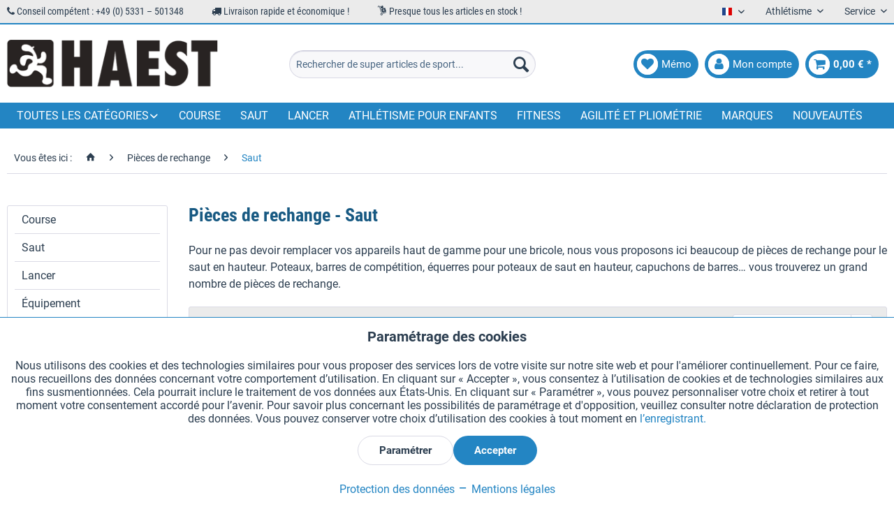

--- FILE ---
content_type: text/html; charset=UTF-8
request_url: https://haest.de/fr/pieces-de-rechange/saut
body_size: 30583
content:
<!DOCTYPE html> <html class="no-js" lang="fr" itemscope="itemscope" itemtype="https://schema.org/WebPage"> <head> <meta charset="utf-8"><script>window.dataLayer = window.dataLayer || [];</script><script>window.dataLayer.push({"ecommerce":{"currencyCode":"EUR","impressions":[{"name":"Polanik Pied \u00e0 vis noir pour STW-01, STW-02 et STW-03\/T","id":"11403HS","price":"19.99","brand":"Polanik","category":"Saut","list":"Category","position":"1"},{"name":"Polanik Equerre pour poteaux de saut en hauteur STW-01, STW-02, STW-03, STW-03\/T","id":"11415HS","price":"15.99","brand":"Polanik","category":"Saut","list":"Category","position":"2"},{"name":"Polanik Embase de poteau STW-01","id":"11416HS","price":"129.99","brand":"Polanik","category":"Saut","list":"Category","position":"3"},{"name":"Taquets pour\u00a0poteaux de saut en hauteur","id":"11462HS","price":"29.79","brand":"Vinex","category":"Saut","list":"Category","position":"4"},{"name":"Bouton rouge \u00e0 tourner pour taquet de saut en hauteur","id":"11465HS","price":"6.49","brand":"Vinex","category":"Saut","list":"Category","position":"5"}]},"google_tag_params":{"ecomm_pagetype":"category","ecomm_prodid":["11403HS","11415HS","11416HS","11462HS","11465HS"],"ecomm_category":"Saut"}});</script><!-- WbmTagManager -->
<script>
var googleTagManagerFunction = function(w,d,s,l,i) {
    w[l]=w[l]||[];
    w[l].push({'gtm.start':new Date().getTime(),event:'gtm.js'});
    var f=d.getElementsByTagName(s)[0],j=d.createElement(s),dl=l!='dataLayer'?'&l='+l:'';
    j.async=true;
    j.src='https://www.googletagmanager.com/gtm.js?id='+i+dl+'';
    f.parentNode.insertBefore(j,f);
};

setTimeout(() => {
    googleTagManagerFunction(window,document,'script','dataLayer','GTM-KP6WFDF');
}, 3000);
</script>
<!-- End WbmTagManager --> <meta name="author" content="" /> <meta name="robots" content="index, suivi" /> <meta name="revisit-after" content="15 jours" /> <meta name="keywords" content="" /> <meta name="description" content="Ersatzteile für Hochsprungständer und Wettkampflatten - im HAEST Onlineshop.✅ Wir bieten an: ✓ Sichere Zahlung ☏ Profi-Beratung ✈ Schnelle Lieferung" /> <meta property="og:type" content="product.group" /> <meta property="og:site_name" content="HaeSt Matériel de sport &amp; équipement sportif" /> <meta property="og:title" content="Saut" /> <meta property="og:description" content=" Pour ne pas devoir remplacer vos appareils haut de gamme pour une bricole, nous vous proposons ici beaucoup de pièces de rechange pour le saut en…" /> <meta name="twitter:card" content="product" /> <meta name="twitter:site" content="HaeSt Matériel de sport &amp; équipement sportif" /> <meta name="twitter:title" content="Saut" /> <meta name="twitter:description" content=" Pour ne pas devoir remplacer vos appareils haut de gamme pour une bricole, nous vous proposons ici beaucoup de pièces de rechange pour le saut en…" /> <meta property="og:image" content="https://haest.de/media/image/28/5b/06/haest_logo.png" /> <meta name="twitter:image" content="https://haest.de/media/image/28/5b/06/haest_logo.png" /> <meta itemprop="copyrightHolder" content="HaeSt Matériel de sport &amp; équipement sportif" /> <meta itemprop="copyrightYear" content="2018" /> <meta itemprop="isFamilyFriendly" content="True" /> <meta itemprop="image" content="https://haest.de/media/image/28/5b/06/haest_logo.png" /> <meta name="viewport" content="width=device-width, initial-scale=1.0"> <meta name="mobile-web-app-capable" content="yes"> <meta name="apple-mobile-web-app-title" content="HaeSt Matériel de sport &amp; équipement sportif"> <meta name="apple-mobile-web-app-capable" content="yes"> <meta name="apple-mobile-web-app-status-bar-style" content="default"> <link rel="alternate" href="https://haest.de/fr/pieces-de-rechange/saut" hreflang="fr" /> <link rel="alternate" href="https://haest.de/de/ersatzteile/springen" hreflang="de" /> <link rel="alternate" href="https://full-athletics.com/replacement-items/jumping" hreflang="en-US" /> <link rel="alternate" href="https://haest.de/en/replacement-items/jumping" hreflang="en" /> <link rel="alternate" href="https://haest.de/it/pezzi-di-ricambio/salti" hreflang="it" /> <link rel="alternate" href="https://haest.de/es/piezas-de-repuesto/saltos" hreflang="es" /> <link rel="alternate" href="https://haest.de/nl/replacement-items/jumping" hreflang="nl-NL" /> <link rel="alternate" href="https://haest.de/en/replacement-items/jumping" hreflang="x-default" /> <link rel="apple-touch-icon" sizes="57x57" href="/themes/Frontend/Haest/frontend/_public/src/img/favicons/apple-icon-57x57.png"> <link rel="apple-touch-icon" sizes="60x60" href="/themes/Frontend/Haest/frontend/_public/src/img/favicons/apple-icon-60x60.png"> <link rel="apple-touch-icon" sizes="72x72" href="/themes/Frontend/Haest/frontend/_public/src/img/favicons/apple-icon-72x72.png"> <link rel="apple-touch-icon" sizes="76x76" href="/themes/Frontend/Haest/frontend/_public/src/img/favicons/apple-icon-76x76.png"> <link rel="apple-touch-icon" sizes="114x114" href="/themes/Frontend/Haest/frontend/_public/src/img/favicons/apple-icon-114x114.png"> <link rel="apple-touch-icon" sizes="120x120" href="/themes/Frontend/Haest/frontend/_public/src/img/favicons/apple-icon-120x120.png"> <link rel="apple-touch-icon" sizes="144x144" href="/themes/Frontend/Haest/frontend/_public/src/img/favicons/apple-icon-144x144.png"> <link rel="apple-touch-icon" sizes="152x152" href="/themes/Frontend/Haest/frontend/_public/src/img/favicons/apple-icon-152x152.png"> <link rel="apple-touch-icon" sizes="180x180" href="/themes/Frontend/Haest/frontend/_public/src/img/favicons/apple-icon-180x180.png"> <link rel="icon" type="image/png" sizes="192x192" href="/themes/Frontend/Haest/frontend/_public/src/img/favicons/android-icon-192x192.png"> <link rel="icon" type="image/png" sizes="32x32" href="/themes/Frontend/Haest/frontend/_public/src/img/favicons/favicon-32x32.png"> <link rel="icon" type="image/png" sizes="96x96" href="/themes/Frontend/Haest/frontend/_public/src/img/favicons/favicon-96x96.png"> <link rel="icon" type="image/png" sizes="16x16" href="/themes/Frontend/Haest/frontend/_public/src/img/favicons/favicon-16x16.png"> <link rel="manifest" href="/themes/Frontend/Haest/frontend/_public/src/img/favicons/manifest.json"> <meta name="msapplication-TileColor" content="#ffffff"> <meta name="msapplication-TileImage" content="/themes/Frontend/Haest/frontend/_public/src/img/favicons/ms-icon-144x144.png"> <meta name="theme-color" content="#ffffff"> <meta name="msapplication-navbutton-color" content="#2385c3" /> <meta name="application-name" content="HaeSt Matériel de sport &amp; équipement sportif" /> <meta name="msapplication-starturl" content="https://haest.de/fr/" /> <meta name="msapplication-window" content="width=1024;height=768" /> <meta name="msapplication-TileImage" content="/themes/Frontend/Responsive/frontend/_public/src/img/win-tile-image.png"> <meta name="msapplication-TileColor" content="#2385c3"> <meta name="theme-color" content="#2385c3" /> <link rel="canonical" href="https://haest.de/fr/pieces-de-rechange/saut"/> <title itemprop="name">Saut | HaeSt Matériel de sport | HaeSt Matériel de sport &amp; équipement sportif</title> <link href="/web/cache/1759311203_f4b005c590fbebb6e84ee861b5580e52.css" media="all" rel="stylesheet" type="text/css" /> <link href="/themes/Frontend/Haest/frontend/_public/src/css/font-awesome-4.7.0/css/font-awesome.min.css" rel="stylesheet"> <link href="/themes/Frontend/Haest/frontend/_public/src/css/custom.css" rel="stylesheet"> </head> <body class=" is--ctl-listing is--act-index is--listing-mlvp is--dwsh" ><!-- WbmTagManager (noscript) -->
<noscript><iframe src="https://www.googletagmanager.com/ns.html?id=GTM-KP6WFDF"
            height="0" width="0" style="display:none;visibility:hidden"></iframe></noscript>
<!-- End WbmTagManager (noscript) --> <div data-paypalUnifiedMetaDataContainer="true" data-paypalUnifiedRestoreOrderNumberUrl="https://haest.de/fr/widgets/PaypalUnifiedOrderNumber/restoreOrderNumber" class="is--hidden"> </div> <script>var mlvpProductData = [];var mlvpConfig = {controllerUrl: 'https://haest.de/fr/MaxiaLvp/ajaxProductBox',inStockInfo: true};</script> <div class="page-wrap"> <noscript class="noscript-main"> <div class="alert is--warning"> <div class="alert--icon"> <i class="icon--element icon--warning"></i> </div> <div class="alert--content"> Pour profiter de toutes les fonctionnalités de HaeSt&#x20;Mat&#xE9;riel&#x20;de&#x20;sport&#x20;&amp;&#x20;&#xE9;quipement&#x20;sportif, nous vous conseillons d'activer Javascript dans votre navigateur. </div> </div> </noscript> <script type="text/javascript">
var dreiwStickyHeaderDataLayer = {
'active': '1',
'activeSmartphone': '1',
'mode': '1',
'marginBefore': '0',
'animate': '1',
'offcanvasCart' : '1',
'alternateImage' : '',
'marginLogoTop' : '0'
};
</script> <div class="stickyHeader "> <div class="stickyHeaderWrap "> <header class="header-main"> <div class="top-bar"> <div class="container block-group"> <div class="top-items-wrapper"> <ul class="top-items-list"> <li> <i class="fa fa-phone" aria-hidden="true"></i> Conseil compétent : +49 (0) 5331 – 501348 </li> <li> <i class="fa fa-truck" aria-hidden="true"></i> Livraison rapide et économique ! </li> <li> <i class="new mc-icon-delivery-packages-on-a-trolley"></i> Presque tous les articles en stock ! </li> </ul> </div> <nav class="top-bar--navigation block" role="menubar">  <div class="top-bar--language navigation--entry"> <form method="post" class="language--form"> <div class="field--select"> <div class="language--flag fr_FR">Francais</div> <div class="select-field"> <select name="__shop" class="language--select" data-auto-submit="true"> <option value="1" > Deutsch </option> <option value="3" > English </option> <option value="4" selected="selected"> Francais </option> <option value="5" > Italiano </option> <option value="6" > Español </option> <option value="19" > Nederlands </option> </select> </div> <input type="hidden" name="__redirect" value="1"> </div> </form> </div>  <div class="navigation--entry entry--compare is--hidden" role="menuitem" aria-haspopup="true" data-drop-down-menu="true">   </div> <div class="navigation--entry entry--service has--drop-down" role="menuitem" aria-haspopup="true" data-drop-down-menu="true"> Athlétisme <ul class="service--list is--rounded" role="menu"> <li class="service--entry" role="menuitem"> <a class="service--link" href="https://haest.de/fr/demande-de-catalogue" title="Demander le catalogue" target="_self"> Demander le catalogue </a> </li> <li class="service--entry" role="menuitem"> <a class="service--link" href="https://haest.de/fr/recherche-wa" title="Recherche WA" target="_parent"> Recherche WA </a> </li> </ul> </div> <div class="navigation--entry entry--service has--drop-down" role="menuitem" aria-haspopup="true" data-drop-down-menu="true"> Service <ul class="service--list is--rounded" role="menu"> <li class="service--entry" role="menuitem"> <a class="service--link" href="javascript:openCookieConsentManager()" title="Paramètres des cookies" > Paramètres des cookies </a> </li> <li class="service--entry" role="menuitem"> <a class="service--link" href="https://haest.de/fr/demande-de-catalogue" title="Demander le catalogue" target="_self"> Demander le catalogue </a> </li> <li class="service--entry" role="menuitem"> <a class="service--link" href="https://haest.de/fr/gravures-laser-sur-des-temoins" title="Gravures laser sur des témoins" target="_self"> Gravures laser sur des témoins </a> </li> <li class="service--entry" role="menuitem"> <a class="service--link" href="https://haest.de/fr/newsletter" title="Newsletter" > Newsletter </a> </li> <li class="service--entry" role="menuitem"> <a class="service--link" href="https://haest.de/fr/qui-sommes-nous" title="Qui sommes nous ?" > Qui sommes nous ? </a> </li> <li class="service--entry" role="menuitem"> <a class="service--link" href="https://haest.de/fr/aide-et-support" title="Aide et support" > Aide et support </a> </li> <li class="service--entry" role="menuitem"> <a class="service--link" href="https://haest.de/fr/formulaire-de-contact" title="Contact" target="_self"> Contact </a> </li> <li class="service--entry" role="menuitem"> <a class="service--link" href="https://haest.de/fr/livraison-et-paiement" title="Livraison et paiement" > Livraison et paiement </a> </li> <li class="service--entry" role="menuitem"> <a class="service--link" href="https://haest.de/fr/retour-remboursement" title="Retour &amp; remboursement" > Retour & remboursement </a> </li> <li class="service--entry" role="menuitem"> <a class="service--link" href="https://haest.de/fr/droit-de-retractation" title="Droit de rétractation" > Droit de rétractation </a> </li> <li class="service--entry" role="menuitem"> <a class="service--link" href="https://haest.de/fr/protection-des-donnees" title="Protection des données" > Protection des données </a> </li> <li class="service--entry" role="menuitem"> <a class="service--link" href="https://haest.de/fr/cgv" title="CGV" > CGV </a> </li> <li class="service--entry" role="menuitem"> <a class="service--link" href="https://haest.de/fr/mentions-legales" title="Mentions légales" > Mentions légales </a> </li> </ul> </div> </nav> </div> </div> <div class="container header--navigation"> <div class="logo-main block-group" role="banner"> <div class="logo--shop block"> <a class="logo--link" href="https://haest.de/fr/" title="HaeSt Matériel de sport &amp; équipement sportif - Retour à l&#039;accueil"> <picture> <source srcset="https://haest.de/media/image/28/5b/06/haest_logo.png" media="(min-width: 78.75em)"> <source srcset="https://haest.de/media/image/28/5b/06/haest_logo.png" media="(min-width: 64em)"> <source srcset="https://haest.de/media/image/28/5b/06/haest_logo.png" media="(min-width: 48em)"> <img srcset="https://haest.de/media/image/28/5b/06/haest_logo.png" alt="HaeSt Matériel de sport &amp; équipement sportif - Retour à l&#039;accueil" /> </picture> </a> </div> </div> <nav class="shop--navigation block-group"> <ul class="navigation--list block-group" role="menubar"> <li class="navigation--entry entry--menu-left" role="menuitem"> <a class="entry--link entry--trigger btn is--icon-left" href="#offcanvas--left" data-offcanvas="true" data-offCanvasSelector=".sidebar-main"> <span class="fa-stack fa-lg"> <i class="fa fa-circle fa-stack-2x"></i> <i class="fa fa-bars fa-stack-1x fa-inverse"></i> </span> </a> </li> <li class="navigation--entry entry--logo-left"> <div class="logo--shop block"> <a class="logo--link" href="https://haest.de/fr/" title="HaeSt Matériel de sport &amp; équipement sportif - Retour à l&#039;accueil"> <picture> <source srcset="https://haest.de/media/image/28/5b/06/haest_logo.png" media="(min-width: 78.75em)"> <source srcset="https://haest.de/media/image/28/5b/06/haest_logo.png" media="(min-width: 64em)"> <source srcset="https://haest.de/media/image/28/5b/06/haest_logo.png" media="(min-width: 48em)"> <img srcset="https://haest.de/media/image/28/5b/06/haest_logo.png" alt="HaeSt Matériel de sport &amp; équipement sportif - Retour à l&#039;accueil" /> </picture> </a> </div> </li> <li class="navigation--entry entry--search" role="menuitem" data-search="true" aria-haspopup="true"> <a class="btn entry--link entry--trigger" href="#show-hide--search" title="Afficher/masquer la recherche"> <span class="fa-stack fa-lg"> <i class="fa fa-circle fa-stack-2x"></i> <i class="fa fa-search fa-stack-1x fa-inverse"></i> </span> <span class="search--display">Recherche</span> </a> <form action="/fr/search" method="get" class="main-search--form"> <input type="search" name="sSearch" aria-label="Rechercher de super articles de sport..." class="main-search--field" autocomplete="off" autocapitalize="off" placeholder="Rechercher de super articles de sport..." maxlength="30" /> <button type="submit" class="main-search--button" aria-label="Recherche"> <i class="icon--search"></i> <span class="main-search--text">Recherche</span> </button> <div class="form--ajax-loader">&nbsp;</div> </form> <div class="main-search--results"></div> </li>  <li class="navigation--entry entry--notepad" role="menuitem"> <a href="https://haest.de/fr/note" title="Mémo" class="btn is--icon-left entry--link account--link"> <span class="fa-stack fa-lg"> <i class="fa fa-circle fa-stack-2x"></i> <i class="fa fa-heart fa-stack-1x fa-inverse"></i> </span> <span class="account--display"> Mémo </span> </a> </li> <li class="navigation--entry entry--account" role="menuitem"> <a href="https://haest.de/fr/account" title="Mon compte" class="btn is--icon-left entry--link account--link"> <span class="fa-stack fa-lg"> <i class="fa fa-circle fa-stack-2x"></i> <i class="fa fa-user fa-stack-1x fa-inverse"></i> </span> <span class="account--display"> Mon compte </span> </a> </li> <li class="navigation--entry entry--cart" role="menuitem"> <a class="btn is--icon-left cart--link" href="https://haest.de/fr/checkout/cart" title="Panier"> <span class="cart--display"> Panier </span> <span class="badge is--primary cart--quantity is--hidden">0</span> <span class="fa-stack fa-lg"> <i class="fa fa-circle fa-stack-2x"></i> <i class="fa fa-shopping-cart fa-stack-1x fa-inverse"></i> </span> <span class="cart--amount"> 0,00&nbsp;&euro; * </span> </a> <div class="ajax-loader">&nbsp;</div> </li>  </ul> </nav> <div class="container--ajax-cart" data-collapse-cart="true" data-displayMode="offcanvas"></div> </div> </header> <nav class="navigation-main"> <div class="container" data-menu-scroller="true" data-listSelector=".navigation--list.container" data-viewPortSelector=".navigation--list-wrapper"> <div class="navigation--list-wrapper"> <ul class="navigation--list container" role="menubar" itemscope="itemscope" itemtype="https://schema.org/SiteNavigationElement"> <li class="navigation--entry dropdown" role="menuitem"><a class="navigation--link" href="" title="Toutes les catégories" itemprop="url"><span itemprop="name">Toutes les catégories</span></a></li> <li class="navigation--entry" role="menuitem"><a class="navigation--link" href="https://haest.de/fr/course" title="Course" aria-label="Course" itemprop="url"><span itemprop="name">Course</span></a></li><li class="navigation--entry" role="menuitem"><a class="navigation--link" href="https://haest.de/fr/saut" title="Saut" aria-label="Saut" itemprop="url"><span itemprop="name">Saut</span></a></li><li class="navigation--entry" role="menuitem"><a class="navigation--link" href="https://haest.de/fr/lancer" title="Lancer" aria-label="Lancer" itemprop="url"><span itemprop="name">Lancer</span></a></li><li class="navigation--entry" role="menuitem"><a class="navigation--link" href="https://haest.de/fr/athletisme-pour-enfants" title="Athlétisme pour enfants" aria-label="Athlétisme pour enfants" itemprop="url"><span itemprop="name">Athlétisme pour enfants</span></a></li><li class="navigation--entry" role="menuitem"><a class="navigation--link" href="https://haest.de/fr/fitness" title="Fitness" aria-label="Fitness" itemprop="url"><span itemprop="name">Fitness</span></a></li><li class="navigation--entry" role="menuitem"><a class="navigation--link" href="https://haest.de/fr/agilite-et-pliometrie" title="Agilité et pliométrie" aria-label="Agilité et pliométrie" itemprop="url"><span itemprop="name">Agilité et pliométrie</span></a></li><li class="navigation--entry" role="menuitem"><a class="navigation--link" href="https://haest.de/fr/marques" title="Marques" aria-label="Marques" itemprop="url" target="_parent"><span itemprop="name">Marques</span></a></li><li class="navigation--entry" role="menuitem"><a class="navigation--link" href="https://haest.de/fr/nouveautes" title="Nouveautés" aria-label="Nouveautés" itemprop="url"><span itemprop="name">Nouveautés</span></a></li> </ul> </div>        <div class="advanced-menu" data-advanced-menu="true" data-hoverDelay="250"> <div class="menu--container"> <div class="mega-menu"> <div class="drop-down grid-col-12"> <div class="grid-row"> <div class="grid-col-2"> <a href="https://haest.de/fr/course" title="Course" class="mega-item--level-0" itemprop="url">Course</a> <ul class="mega-menu--level-0"> <li class="mega-item--level-0" role="menuitem"> <a href="https://haest.de/fr/course/course-d-obstacles" title="Course d&#039;obstacles" itemprop="url">Course d'obstacles</a> </li> <li class="mega-item--level-0" role="menuitem"> <a href="https://haest.de/fr/course/haies" title="Haies" itemprop="url">Haies</a> </li> <li class="mega-item--level-0" role="menuitem"> <a href="https://haest.de/fr/course/marche-athletique" title="Marche athlétique" itemprop="url">Marche athlétique</a> </li> <li class="mega-item--level-0" role="menuitem"> <a href="https://haest.de/fr/course/starting-blocks-et-accessoires" title="Starting-blocks et accessoires" itemprop="url">Starting-blocks et accessoires</a> </li> <li class="mega-item--level-0" role="menuitem"> <a href="https://haest.de/fr/course/materiel-d-entrainement" title="Matériel d&#039;entraînement" itemprop="url">Matériel d'entraînement</a> </li> <li class="mega-item--level-0" role="menuitem"> <a href="https://haest.de/fr/course/equipement-de-la-piste" title="Équipement de la piste" itemprop="url">Équipement de la piste</a> </li> <li class="mega-item--level-0" role="menuitem"> <a href="https://haest.de/fr/course" title="Crampons" style="font-style:italic;" itemprop="url">Toutes les catégories</a> </li> </ul> </div> <div class="grid-col-2"> <a href="https://haest.de/fr/saut" title="Saut" class="mega-item--level-0" itemprop="url">Saut</a> <ul class="mega-menu--level-0"> <li class="mega-item--level-0" role="menuitem"> <a href="https://haest.de/fr/saut/saut-en-longueur-et-triple-saut" title="Saut en longueur et triple saut" itemprop="url">Saut en longueur et triple saut</a> </li> <li class="mega-item--level-0" role="menuitem"> <a href="https://haest.de/fr/saut/saut-en-hauteur" title="Saut en hauteur" itemprop="url">Saut en hauteur</a> </li> <li class="mega-item--level-0" role="menuitem"> <a href="https://haest.de/fr/saut/saut-a-la-perche" title="Saut à la perche" itemprop="url">Saut à la perche</a> </li> </ul> </div> <div class="grid-col-2"> <a href="https://haest.de/fr/lancer" title="Lancer" class="mega-item--level-0" itemprop="url">Lancer</a> <ul class="mega-menu--level-0"> <li class="mega-item--level-0" role="menuitem"> <a href="https://haest.de/fr/lancer/lancer-du-poids" title="Lancer du poids" itemprop="url">Lancer du poids</a> </li> <li class="mega-item--level-0" role="menuitem"> <a href="https://haest.de/fr/lancer/lancer-du-disque" title="Lancer du disque" itemprop="url">Lancer du disque</a> </li> <li class="mega-item--level-0" role="menuitem"> <a href="https://haest.de/fr/lancer/lancer-du-marteau" title="Lancer du marteau" itemprop="url">Lancer du marteau</a> </li> <li class="mega-item--level-0" role="menuitem"> <a href="https://haest.de/fr/lancer/lancer-du-javelot" title="Lancer du javelot" itemprop="url">Lancer du javelot</a> </li> <li class="mega-item--level-0" role="menuitem"> <a href="https://haest.de/fr/lancer/lancer-de-marteau-avec-poignee" title="Lancer de marteau avec poignée" itemprop="url">Lancer de marteau avec poignée</a> </li> <li class="mega-item--level-0" role="menuitem"> <a href="https://haest.de/fr/lancer/balles-a-lancer" title="Balles à lancer" itemprop="url">Balles à lancer</a> </li> <li class="mega-item--level-0" role="menuitem"> <a href="https://haest.de/fr/lancer" title="Lancer de balle à lanière" style="font-style:italic;" itemprop="url">Toutes les catégories</a> </li> </ul> </div> <div class="grid-col-2"> <a href="https://haest.de/fr/equipement" title="Équipement" class="mega-item--level-0" itemprop="url">Équipement</a> <ul class="mega-menu--level-0"> <li class="mega-item--level-0" role="menuitem"> <a href="https://haest.de/fr/equipement/pistes" title="Pistes" itemprop="url">Pistes</a> </li> <li class="mega-item--level-0" role="menuitem"> <a href="https://haest.de/fr/equipement/marqueurs-de-piste" title="Marqueurs de piste" itemprop="url">Marqueurs de piste</a> </li> <li class="mega-item--level-0" role="menuitem"> <a href="https://haest.de/fr/equipement/barrieres-cordes-et-filets" title="Barrières, cordes et filets" itemprop="url">Barrières, cordes et filets</a> </li> <li class="mega-item--level-0" role="menuitem"> <a href="https://haest.de/fr/equipement/podiums" title="Podiums" itemprop="url">Podiums</a> </li> <li class="mega-item--level-0" role="menuitem"> <a href="https://haest.de/fr/equipement/dossards-athletisme" title="Dossards athlétisme" itemprop="url">Dossards athlétisme</a> </li> <li class="mega-item--level-0" role="menuitem"> <a href="https://haest.de/fr/equipement/tableaux-d-affichage" title="Tableaux d&#039;affichage" itemprop="url">Tableaux d'affichage</a> </li> <li class="mega-item--level-0" role="menuitem"> <a href="https://haest.de/fr/equipement" title="Boîtiers d&#039;affichage de score" style="font-style:italic;" itemprop="url">Toutes les catégories</a> </li> </ul> </div> <div class="grid-col-2"> <a href="https://haest.de/fr/athletisme-pour-enfants" title="Athlétisme pour enfants" class="mega-item--level-0" itemprop="url">Athlétisme pour enfants</a> <ul class="mega-menu--level-0"> <li class="mega-item--level-0" role="menuitem"> <a href="https://haest.de/fr/athletisme-pour-enfants/course" title="Course" itemprop="url">Course</a> </li> <li class="mega-item--level-0" role="menuitem"> <a href="https://haest.de/fr/athletisme-pour-enfants/saut" title="Saut" itemprop="url">Saut</a> </li> <li class="mega-item--level-0" role="menuitem"> <a href="https://haest.de/fr/athletisme-pour-enfants/lancer" title="Lancer" itemprop="url">Lancer</a> </li> <li class="mega-item--level-0" role="menuitem"> <a href="https://haest.de/fr/athletisme-pour-enfants/accessoires" title="Accessoires" itemprop="url">Accessoires</a> </li> </ul> </div> <div class="grid-col-2"> <a href="https://haest.de/fr/pieces-de-rechange" title="Pièces de rechange" class="mega-item--level-0" itemprop="url">Pièces de rechange</a> <ul class="mega-menu--level-0"> <li class="mega-item--level-0" role="menuitem"> <a href="https://haest.de/fr/pieces-de-rechange/course" title="Course" itemprop="url">Course</a> </li> <li class="mega-item--level-0" role="menuitem"> <a href="https://haest.de/fr/pieces-de-rechange/saut" title="Saut" itemprop="url">Saut</a> </li> <li class="mega-item--level-0" role="menuitem"> <a href="https://haest.de/fr/pieces-de-rechange/lancer" title="Lancer" itemprop="url">Lancer</a> </li> <li class="mega-item--level-0" role="menuitem"> <a href="https://haest.de/fr/pieces-de-rechange/equipement" title="Équipement" itemprop="url">Équipement</a> </li> </ul> </div> <div class="grid-col-2"> <a href="https://haest.de/fr/fitness" title="Fitness" class="mega-item--level-0" itemprop="url">Fitness</a> <ul class="mega-menu--level-0"> <li class="mega-item--level-0" role="menuitem"> <a href="https://haest.de/fr/fitness/cordes-a-sauter" title="Cordes à sauter" itemprop="url">Cordes à sauter</a> </li> <li class="mega-item--level-0" role="menuitem"> <a href="https://haest.de/fr/fitness/bandes-elastiques-et-extenseurs" title="Bandes élastiques et extenseurs" itemprop="url">Bandes élastiques et extenseurs</a> </li> <li class="mega-item--level-0" role="menuitem"> <a href="https://haest.de/fr/fitness/musculation" title="Musculation" itemprop="url">Musculation</a> </li> <li class="mega-item--level-0" role="menuitem"> <a href="https://haest.de/fr/fitness/medecine-ball" title="Médecine ball" itemprop="url">Médecine ball</a> </li> <li class="mega-item--level-0" role="menuitem"> <a href="https://haest.de/fr/fitness/tapis-de-gymnastique" title="Tapis de gymnastique" itemprop="url">Tapis de gymnastique</a> </li> <li class="mega-item--level-0" role="menuitem"> <a href="https://haest.de/fr/fitness/jalons-de-gymnastique" title="Jalons de gymnastique" itemprop="url">Jalons de gymnastique</a> </li> <li class="mega-item--level-0" role="menuitem"> <a href="https://haest.de/fr/fitness" title="Petits appareils" style="font-style:italic;" itemprop="url">Toutes les catégories</a> </li> </ul> </div> <div class="grid-col-2"> <a href="https://haest.de/fr/agilite-et-pliometrie" title="Agilité et pliométrie" class="mega-item--level-0" itemprop="url">Agilité et pliométrie</a> <ul class="mega-menu--level-0"> <li class="mega-item--level-0" role="menuitem"> <a href="https://haest.de/fr/agilite-et-pliometrie/echelles-de-vitesse" title="Échelles de vitesse" itemprop="url">Échelles de vitesse</a> </li> <li class="mega-item--level-0" role="menuitem"> <a href="https://haest.de/fr/agilite-et-pliometrie/haies-de-vitesse" title="Haies de vitesse" itemprop="url">Haies de vitesse</a> </li> <li class="mega-item--level-0" role="menuitem"> <a href="https://haest.de/fr/agilite-et-pliometrie/marquages-au-sol" title="Marquages au sol" itemprop="url">Marquages au sol</a> </li> <li class="mega-item--level-0" role="menuitem"> <a href="https://haest.de/fr/agilite-et-pliometrie/cones-et-disques-plats" title="Cônes et disques plats" itemprop="url">Cônes et disques plats</a> </li> <li class="mega-item--level-0" role="menuitem"> <a href="https://haest.de/fr/agilite-et-pliometrie/piquets-de-slalom" title="Piquets de slalom" itemprop="url">Piquets de slalom</a> </li> </ul> </div> <div class="grid-col-2"> <a href="https://haest.de/fr/sports-d-equipe" title="Sports d´équipe" class="mega-item--level-0" itemprop="url">Sports d´équipe</a> <ul class="mega-menu--level-0"> <li class="mega-item--level-0" role="menuitem"> <a href="https://haest.de/fr/sports-d-equipe/foot" title="Foot" itemprop="url">Foot</a> </li> <li class="mega-item--level-0" role="menuitem"> <a href="https://haest.de/fr/sports-d-equipe/disque-volant" title="Disque volant" itemprop="url">Disque volant</a> </li> <li class="mega-item--level-0" role="menuitem"> <a href="https://haest.de/fr/sports-d-equipe/basketball" title="Basketball" itemprop="url">Basketball</a> </li> <li class="mega-item--level-0" role="menuitem"> <a href="https://haest.de/fr/sports-d-equipe/tableaux-de-tactique-et-porte-bloc" title="Tableaux de tactique et porte-bloc" itemprop="url">Tableaux de tactique et porte-bloc</a> </li> <li class="mega-item--level-0" role="menuitem"> <a href="https://haest.de/fr/sports-d-equipe/accessoires" title="Accessoires" itemprop="url">Accessoires</a> </li> </ul> </div> <div class="grid-col-2"> <a href="https://haest.de/fr/jeux" title="Jeux" class="mega-item--level-0" itemprop="url">Jeux</a> <ul class="mega-menu--level-0"> <li class="mega-item--level-0" role="menuitem"> <a href="https://haest.de/fr/jeux/ballons" title="Ballons" itemprop="url">Ballons</a> </li> <li class="mega-item--level-0" role="menuitem"> <a href="https://haest.de/fr/jeux/ballons-sonores-pour-non-voyants" title="Ballons sonores pour non-voyants" itemprop="url">Ballons sonores pour non-voyants</a> </li> <li class="mega-item--level-0" role="menuitem"> <a href="https://haest.de/fr/jeux/materiel-pedagogique" title="Matériel pédagogique" itemprop="url">Matériel pédagogique</a> </li> <li class="mega-item--level-0" role="menuitem"> <a href="https://haest.de/fr/jeux/tennis-ballon" title="Tennis-ballon" itemprop="url">Tennis-ballon</a> </li> <li class="mega-item--level-0" role="menuitem"> <a href="https://haest.de/fr/jeux/parachutes-cooperatifs" title="Parachutes coopératifs" itemprop="url">Parachutes coopératifs</a> </li> <li class="mega-item--level-0" role="menuitem"> <a href="https://haest.de/fr/jeux/disque-volant" title="Disque volant" itemprop="url">Disque volant</a> </li> <li class="mega-item--level-0" role="menuitem"> <a href="https://haest.de/fr/jeux" title="Tapis de jeux" style="font-style:italic;" itemprop="url">Toutes les catégories</a> </li> </ul> </div> <div class="grid-col-2"> <a href="https://haest.de/fr/medaille-des-sports-allemande" title="Médaille des Sports Allemande" class="mega-item--level-0" itemprop="url">Médaille des Sports Allemande</a> <ul class="mega-menu--level-0"> <li class="mega-item--level-0" role="menuitem"> <a href="https://haest.de/fr/medaille-des-sports-allemande/course" title="Course" itemprop="url">Course</a> </li> <li class="mega-item--level-0" role="menuitem"> <a href="https://haest.de/fr/medaille-des-sports-allemande/saut" title="Saut" itemprop="url">Saut</a> </li> <li class="mega-item--level-0" role="menuitem"> <a href="https://haest.de/fr/medaille-des-sports-allemande/lancer" title="Lancer" itemprop="url">Lancer</a> </li> <li class="mega-item--level-0" role="menuitem"> <a href="https://haest.de/fr/medaille-des-sports-allemande/equipement" title="Équipement" itemprop="url">Équipement</a> </li> </ul> </div> <div class="grid-col-2"> <a href="https://haest.de/fr/marques" title="Marques" class="mega-item--level-0" itemprop="url" target="_parent">Marques</a> <ul class="mega-menu--level-0"> <li class="mega-item--level-0" role="menuitem"> <a href="https://haest.de/fr/baenfer/" title="Bänfer" itemprop="url" target="_blank">Bänfer</a> </li> <li class="mega-item--level-0" role="menuitem"> <a href="https://haest.de/fr/blockx/" title="BlockX" itemprop="url" target="_blank">BlockX</a> </li> <li class="mega-item--level-0" role="menuitem"> <a href="https://haest.de/fr/bmi/" title="BMI" itemprop="url" target="_blank">BMI</a> </li> <li class="mega-item--level-0" role="menuitem"> <a href="https://haest.de/fr/denfi/" title="Denfi" itemprop="url" target="_blank">Denfi</a> </li> <li class="mega-item--level-0" role="menuitem"> <a href="https://haest.de/fr/deuser-sports/" title="Deuser Sports" itemprop="url" target="_blank">Deuser Sports</a> </li> <li class="mega-item--level-0" role="menuitem"> <a href="https://haest.de/fr/gill-athletics/" title="Gill Athletics" itemprop="url" target="_blank">Gill Athletics</a> </li> <li class="mega-item--level-0" role="menuitem"> <a href="https://haest.de/fr/marques" title="HAEST" style="font-style:italic;" itemprop="url">Toutes les catégories</a> </li> </ul> </div> <div class="grid-col-2"> <a href="https://haest.de/fr/gravures-lasers-sur-des-temoins" title="Gravure laser" class="mega-item--level-0" itemprop="url" target="_parent">Gravure laser</a> </div> <div class="grid-col-2"> <a href="https://haest.de/fr/chaussures" title="Chaussures" class="mega-item--level-0" itemprop="url">Chaussures</a> </div> <div class="grid-col-2"> <a href="https://haest.de/fr/nouveautes" title="Nouveautés" class="mega-item--level-0" itemprop="url">Nouveautés</a> </div> </div> </div> </div> </div>  <div class="menu--container"> <div class="mega-menu"> <div class="drop-down grid-col-12"> <div class="grid-row"> <div class="grid-col-2"> <a href="https://haest.de/fr/course/course-d-obstacles" title="Course d&#039;obstacles" class="mega-item--level-0" itemprop="url">Course d'obstacles</a> </div> <div class="grid-col-2"> <a href="https://haest.de/fr/course/haies" title="Haies" class="mega-item--level-0" itemprop="url">Haies</a> <ul class="mega-menu--level-1"> <li class="mega-item--level-1" role="menuitem"> <a href="https://haest.de/fr/course/haies/haies-de-competition" title="Haies de compétition" itemprop="url">Haies de compétition</a> </li> <li class="mega-item--level-1" role="menuitem"> <a href="https://haest.de/fr/course/haies/haies-d-entrainement" title="Haies d&#039;entrainement" itemprop="url">Haies d'entrainement</a> </li> <li class="mega-item--level-1" role="menuitem"> <a href="https://haest.de/fr/course/haies/chariots-de-transport" title="Chariots de transport" itemprop="url">Chariots de transport</a> </li> <li class="mega-item--level-1" role="menuitem"> <a href="https://haest.de/fr/course/haies/pieces-de-rechange" title="Pièces de rechange" itemprop="url">Pièces de rechange</a> </li> </ul> </div> <div class="grid-col-2"> <a href="https://haest.de/fr/course/marche-athletique" title="Marche athlétique" class="mega-item--level-0" itemprop="url">Marche athlétique</a> </div> <div class="grid-col-2"> <a href="https://haest.de/fr/course/starting-blocks-et-accessoires" title="Starting-blocks et accessoires" class="mega-item--level-0" itemprop="url">Starting-blocks et accessoires</a> <ul class="mega-menu--level-1"> <li class="mega-item--level-1" role="menuitem"> <a href="https://haest.de/fr/course/starting-blocks-et-accessoires/starting-blocks" title="Starting-blocks" itemprop="url">Starting-blocks</a> </li> <li class="mega-item--level-1" role="menuitem"> <a href="https://haest.de/fr/course/starting-blocks-et-accessoires/transport-et-rangement" title="Transport et rangement" itemprop="url">Transport et rangement</a> </li> <li class="mega-item--level-1" role="menuitem"> <a href="https://haest.de/fr/course/starting-blocks-et-accessoires/pieces-de-rechange" title="Pièces de rechange" itemprop="url">Pièces de rechange</a> </li> </ul> </div> <div class="grid-col-2"> <a href="https://haest.de/fr/course/materiel-d-entrainement" title="Matériel d&#039;entraînement" class="mega-item--level-0" itemprop="url">Matériel d'entraînement</a> </div> <div class="grid-col-2"> <a href="https://haest.de/fr/course/equipement-de-la-piste" title="Équipement de la piste" class="mega-item--level-0" itemprop="url">Équipement de la piste</a> </div> <div class="grid-col-2"> <a href="https://haest.de/fr/course/crampons" title="Crampons" class="mega-item--level-0" itemprop="url">Crampons</a> </div> <div class="grid-col-2"> <a href="https://haest.de/fr/course/temoins-de-relais" title="Témoins de relais" class="mega-item--level-0" itemprop="url">Témoins de relais</a> </div> <div class="grid-col-2"> <a href="https://haest.de/fr/course/dossards-athletisme" title="Dossards athlétisme" class="mega-item--level-0" itemprop="url">Dossards athlétisme</a> </div> </div> </div> </div> </div> <div class="menu--container"> <div class="mega-menu"> <div class="drop-down grid-col-12"> <div class="grid-row"> <div class="grid-col-2"> <a href="https://haest.de/fr/saut/saut-en-longueur-et-triple-saut" title="Saut en longueur et triple saut" class="mega-item--level-0" itemprop="url">Saut en longueur et triple saut</a> <ul class="mega-menu--level-1"> <li class="mega-item--level-1" role="menuitem"> <a href="https://haest.de/fr/saut/saut-en-longueur-et-triple-saut/recouvrement-pour-fosse-de-saut-en-longueur-triple-saut" title="Recouvrement pour fosse de saut en longueur / triple saut" itemprop="url">Recouvrement pour fosse de saut en longueur / triple saut</a> </li> <li class="mega-item--level-1" role="menuitem"> <a href="https://haest.de/fr/saut/saut-en-longueur-et-triple-saut/planches-d-appel" title="Planches d&#039;appel" itemprop="url">Planches d'appel</a> </li> <li class="mega-item--level-1" role="menuitem"> <a href="https://haest.de/fr/saut/saut-en-longueur-et-triple-saut/rateaux-et-equipement-de-nivellement-du-sable" title="Râteaux et équipement de nivellement du sable" itemprop="url">Râteaux et équipement de nivellement du sable</a> </li> <li class="mega-item--level-1" role="menuitem"> <a href="https://haest.de/fr/saut/saut-en-longueur-et-triple-saut/planches-de-reperage" title="Planches de repérage" itemprop="url">Planches de repérage</a> </li> <li class="mega-item--level-1" role="menuitem"> <a href="https://haest.de/fr/saut/saut-en-longueur-et-triple-saut/pistes" title="Pistes" itemprop="url">Pistes</a> </li> <li class="mega-item--level-1" role="menuitem"> <a href="https://haest.de/fr/saut/saut-en-longueur-et-triple-saut/materiel-d-entrainement" title="Matériel d&#039;entraînement" itemprop="url">Matériel d'entraînement</a> </li> </ul> </div> <div class="grid-col-2"> <a href="https://haest.de/fr/saut/saut-en-hauteur" title="Saut en hauteur" class="mega-item--level-0" itemprop="url">Saut en hauteur</a> <ul class="mega-menu--level-1"> <li class="mega-item--level-1" role="menuitem"> <a href="https://haest.de/fr/saut/saut-en-hauteur/saut-en-hauteur" title="Saut en hauteur" itemprop="url">Saut en hauteur</a> </li> <li class="mega-item--level-1" role="menuitem"> <a href="https://haest.de/fr/saut/saut-en-hauteur/barres-de-saut-en-hauteur-et-elastiques" title="Barres de saut en hauteur et élastiques" itemprop="url">Barres de saut en hauteur et élastiques</a> </li> <li class="mega-item--level-1" role="menuitem"> <a href="https://haest.de/fr/saut/saut-en-hauteur/poteaux-hauteur" title="Poteaux hauteur" itemprop="url">Poteaux hauteur</a> </li> <li class="mega-item--level-1" role="menuitem"> <a href="https://haest.de/fr/saut/saut-en-hauteur/toises-de-saut" title="Toises de saut" itemprop="url">Toises de saut</a> </li> <li class="mega-item--level-1" role="menuitem"> <a href="https://haest.de/fr/saut/saut-en-hauteur/pieces-de-rechange" title="Pièces de rechange" itemprop="url">Pièces de rechange</a> </li> <li class="mega-item--level-1" role="menuitem"> <a href="https://haest.de/fr/saut/saut-en-hauteur/materiel-d-entrainement" title="Matériel d&#039;entraînement" itemprop="url">Matériel d'entraînement</a> </li> </ul> </div> <div class="grid-col-2"> <a href="https://haest.de/fr/saut/saut-a-la-perche" title="Saut à la perche" class="mega-item--level-0" itemprop="url">Saut à la perche</a> <ul class="mega-menu--level-1"> <li class="mega-item--level-1" role="menuitem"> <a href="https://haest.de/fr/saut/saut-a-la-perche/perches-et-accessoires" title="Perches et accessoires" itemprop="url">Perches et accessoires</a> </li> <li class="mega-item--level-1" role="menuitem"> <a href="https://haest.de/fr/saut/saut-a-la-perche/sautoirs-perche" title="Sautoirs perche" itemprop="url">Sautoirs perche</a> </li> <li class="mega-item--level-1" role="menuitem"> <a href="https://haest.de/fr/saut/saut-a-la-perche/proteaux-perche" title="Proteaux perche" itemprop="url">Proteaux perche</a> </li> <li class="mega-item--level-1" role="menuitem"> <a href="https://haest.de/fr/saut/saut-a-la-perche/barres-de-saut-a-la-perche-et-elastiques" title="Barres de saut à la perche et élastiques" itemprop="url">Barres de saut à la perche et élastiques</a> </li> <li class="mega-item--level-1" role="menuitem"> <a href="https://haest.de/fr/saut/saut-a-la-perche/butoirs-perche" title="Butoirs perche" itemprop="url">Butoirs perche</a> </li> <li class="mega-item--level-1" role="menuitem"> <a href="https://haest.de/fr/saut/saut-a-la-perche/transport-et-rangement" title="Transport et rangement" itemprop="url">Transport et rangement</a> </li> <li class="mega-item--level-1" role="menuitem"> <a href="https://haest.de/fr/saut/saut-a-la-perche" title="Toises de saut à la perche" style="font-style:italic;" itemprop="url">Toutes les catégories</a> </li> </ul> </div> </div> </div> </div> </div> <div class="menu--container"> <div class="mega-menu"> <div class="drop-down grid-col-12"> <div class="grid-row"> <div class="grid-col-2"> <a href="https://haest.de/fr/lancer/lancer-du-poids" title="Lancer du poids" class="mega-item--level-0" itemprop="url">Lancer du poids</a> <ul class="mega-menu--level-1"> <li class="mega-item--level-1" role="menuitem"> <a href="https://haest.de/fr/lancer/lancer-du-poids/poids" title="Poids" itemprop="url">Poids</a> </li> <li class="mega-item--level-1" role="menuitem"> <a href="https://haest.de/fr/lancer/lancer-du-poids/transport-et-rangement" title="Transport et rangement" itemprop="url">Transport et rangement</a> </li> <li class="mega-item--level-1" role="menuitem"> <a href="https://haest.de/fr/lancer/lancer-du-poids/cercles-de-lancer-et-butoirs" title="Cercles de lancer et butoirs" itemprop="url">Cercles de lancer et butoirs</a> </li> <li class="mega-item--level-1" role="menuitem"> <a href="https://haest.de/fr/lancer/lancer-du-poids/cages-indoor-pour-lancer" title="Cages indoor pour lancer" itemprop="url">Cages indoor pour lancer</a> </li> </ul> </div> <div class="grid-col-2"> <a href="https://haest.de/fr/lancer/lancer-du-disque" title="Lancer du disque" class="mega-item--level-0" itemprop="url">Lancer du disque</a> <ul class="mega-menu--level-1"> <li class="mega-item--level-1" role="menuitem"> <a href="https://haest.de/fr/lancer/lancer-du-disque/disques" title="Disques" itemprop="url">Disques</a> </li> <li class="mega-item--level-1" role="menuitem"> <a href="https://haest.de/fr/lancer/lancer-du-disque/accessoires" title="Accessoires" itemprop="url">Accessoires</a> </li> <li class="mega-item--level-1" role="menuitem"> <a href="https://haest.de/fr/lancer/lancer-du-disque/cercles-de-lancer-et-cages" title="Cercles de lancer et cages" itemprop="url">Cercles de lancer et cages</a> </li> <li class="mega-item--level-1" role="menuitem"> <a href="https://haest.de/fr/lancer/lancer-du-disque/transport-et-rangement" title="Transport et rangement" itemprop="url">Transport et rangement</a> </li> </ul> </div> <div class="grid-col-2"> <a href="https://haest.de/fr/lancer/lancer-du-marteau" title="Lancer du marteau" class="mega-item--level-0" itemprop="url">Lancer du marteau</a> <ul class="mega-menu--level-1"> <li class="mega-item--level-1" role="menuitem"> <a href="https://haest.de/fr/lancer/lancer-du-marteau/marteaux" title="Marteaux" itemprop="url">Marteaux</a> </li> <li class="mega-item--level-1" role="menuitem"> <a href="https://haest.de/fr/lancer/lancer-du-marteau/transport-et-rangement" title="Transport et rangement" itemprop="url">Transport et rangement</a> </li> <li class="mega-item--level-1" role="menuitem"> <a href="https://haest.de/fr/lancer/lancer-du-marteau/cercles-de-lancer-et-cages" title="Cercles de lancer et cages" itemprop="url">Cercles de lancer et cages</a> </li> <li class="mega-item--level-1" role="menuitem"> <a href="https://haest.de/fr/lancer/lancer-du-marteau/accessoires" title="Accessoires" itemprop="url">Accessoires</a> </li> </ul> </div> <div class="grid-col-2"> <a href="https://haest.de/fr/lancer/lancer-du-javelot" title="Lancer du javelot" class="mega-item--level-0" itemprop="url">Lancer du javelot</a> <ul class="mega-menu--level-1"> <li class="mega-item--level-1" role="menuitem"> <a href="https://haest.de/fr/lancer/lancer-du-javelot/javelots" title="Javelots" itemprop="url">Javelots</a> </li> <li class="mega-item--level-1" role="menuitem"> <a href="https://haest.de/fr/lancer/lancer-du-javelot/transport-et-rangement" title="Transport et rangement" itemprop="url">Transport et rangement</a> </li> <li class="mega-item--level-1" role="menuitem"> <a href="https://haest.de/fr/lancer/lancer-du-javelot/materiel-d-entrainement" title="Matériel d&#039;entraînement" itemprop="url">Matériel d'entraînement</a> </li> </ul> </div> <div class="grid-col-2"> <a href="https://haest.de/fr/lancer/lancer-de-marteau-avec-poignee" title="Lancer de marteau avec poignée" class="mega-item--level-0" itemprop="url">Lancer de marteau avec poignée</a> </div> <div class="grid-col-2"> <a href="https://haest.de/fr/lancer/balles-a-lancer" title="Balles à lancer" class="mega-item--level-0" itemprop="url">Balles à lancer</a> </div> <div class="grid-col-2"> <a href="https://haest.de/fr/lancer/lancer-de-balle-a-laniere" title="Lancer de balle à lanière" class="mega-item--level-0" itemprop="url">Lancer de balle à lanière</a> </div> <div class="grid-col-2"> <a href="https://haest.de/fr/lancer/lancer-de-pierre" title="Lancer de pierre" class="mega-item--level-0" itemprop="url">Lancer de pierre</a> </div> <div class="grid-col-2"> <a href="https://haest.de/fr/lancer/lancer-d-anneaux" title="Lancer d&#039;anneaux" class="mega-item--level-0" itemprop="url">Lancer d'anneaux</a> </div> <div class="grid-col-2"> <a href="https://haest.de/fr/lancer/massue-d-athletisme-sport-allemand" title="Massue d’athlétisme (sport allemand)" class="mega-item--level-0" itemprop="url">Massue d’athlétisme (sport allemand)</a> </div> <div class="grid-col-2"> <a href="https://haest.de/fr/lancer/materiel-de-lancer" title="Matériel de lancer" class="mega-item--level-0" itemprop="url">Matériel de lancer</a> <ul class="mega-menu--level-1"> <li class="mega-item--level-1" role="menuitem"> <a href="https://haest.de/fr/lancer/materiel-de-lancer/bandes-de-delimitation-de-secteur" title="Bandes de délimitation de secteur" itemprop="url">Bandes de délimitation de secteur</a> </li> <li class="mega-item--level-1" role="menuitem"> <a href="https://haest.de/fr/lancer/materiel-de-lancer/plots-de-lancer-et-fiches" title="Plots de lancer et fiches" itemprop="url">Plots de lancer et fiches</a> </li> <li class="mega-item--level-1" role="menuitem"> <a href="https://haest.de/fr/lancer/materiel-de-lancer/cercles-de-lancer-et-cages" title="Cercles de lancer et cages" itemprop="url">Cercles de lancer et cages</a> </li> <li class="mega-item--level-1" role="menuitem"> <a href="https://haest.de/fr/lancer/materiel-de-lancer/transport-et-rangement" title="Transport et rangement" itemprop="url">Transport et rangement</a> </li> </ul> </div> </div> </div> </div> </div> <div class="menu--container"> <div class="mega-menu"> <div class="drop-down grid-col-12"> <div class="grid-row"> <div class="grid-col-2"> <a href="https://haest.de/fr/athletisme-pour-enfants/course" title="Course" class="mega-item--level-0" itemprop="url">Course</a> </div> <div class="grid-col-2"> <a href="https://haest.de/fr/athletisme-pour-enfants/saut" title="Saut" class="mega-item--level-0" itemprop="url">Saut</a> </div> <div class="grid-col-2"> <a href="https://haest.de/fr/athletisme-pour-enfants/lancer" title="Lancer" class="mega-item--level-0" itemprop="url">Lancer</a> </div> <div class="grid-col-2"> <a href="https://haest.de/fr/athletisme-pour-enfants/accessoires" title="Accessoires" class="mega-item--level-0" itemprop="url">Accessoires</a> </div> </div> </div> </div> </div> <div class="menu--container"> <div class="mega-menu"> <div class="drop-down grid-col-12"> <div class="grid-row"> <div class="grid-col-2"> <a href="https://haest.de/fr/fitness/cordes-a-sauter" title="Cordes à sauter" class="mega-item--level-0" itemprop="url">Cordes à sauter</a> </div> <div class="grid-col-2"> <a href="https://haest.de/fr/fitness/bandes-elastiques-et-extenseurs" title="Bandes élastiques et extenseurs" class="mega-item--level-0" itemprop="url">Bandes élastiques et extenseurs</a> </div> <div class="grid-col-2"> <a href="https://haest.de/fr/fitness/musculation" title="Musculation" class="mega-item--level-0" itemprop="url">Musculation</a> </div> <div class="grid-col-2"> <a href="https://haest.de/fr/fitness/medecine-ball" title="Médecine ball" class="mega-item--level-0" itemprop="url">Médecine ball</a> </div> <div class="grid-col-2"> <a href="https://haest.de/fr/fitness/tapis-de-gymnastique" title="Tapis de gymnastique" class="mega-item--level-0" itemprop="url">Tapis de gymnastique</a> </div> <div class="grid-col-2"> <a href="https://haest.de/fr/fitness/jalons-de-gymnastique" title="Jalons de gymnastique" class="mega-item--level-0" itemprop="url">Jalons de gymnastique</a> </div> <div class="grid-col-2"> <a href="https://haest.de/fr/fitness/petits-appareils" title="Petits appareils" class="mega-item--level-0" itemprop="url">Petits appareils</a> </div> </div> </div> </div> </div> <div class="menu--container"> <div class="mega-menu"> <div class="drop-down grid-col-12"> <div class="grid-row"> <div class="grid-col-2"> <a href="https://haest.de/fr/agilite-et-pliometrie/echelles-de-vitesse" title="Échelles de vitesse" class="mega-item--level-0" itemprop="url">Échelles de vitesse</a> </div> <div class="grid-col-2"> <a href="https://haest.de/fr/agilite-et-pliometrie/haies-de-vitesse" title="Haies de vitesse" class="mega-item--level-0" itemprop="url">Haies de vitesse</a> </div> <div class="grid-col-2"> <a href="https://haest.de/fr/agilite-et-pliometrie/marquages-au-sol" title="Marquages au sol" class="mega-item--level-0" itemprop="url">Marquages au sol</a> </div> <div class="grid-col-2"> <a href="https://haest.de/fr/agilite-et-pliometrie/cones-et-disques-plats" title="Cônes et disques plats" class="mega-item--level-0" itemprop="url">Cônes et disques plats</a> </div> <div class="grid-col-2"> <a href="https://haest.de/fr/agilite-et-pliometrie/piquets-de-slalom" title="Piquets de slalom" class="mega-item--level-0" itemprop="url">Piquets de slalom</a> </div> </div> </div> </div> </div> <div class="menu--container"> <div class="mega-menu"> <div class="drop-down grid-col-12"> <div class="grid-row"> <div class="grid-col-2"> <a href="https://haest.de/fr/baenfer/" title="Bänfer" class="mega-item--level-0" itemprop="url" target="_blank">Bänfer</a> </div> <div class="grid-col-2"> <a href="https://haest.de/fr/blockx/" title="BlockX" class="mega-item--level-0" itemprop="url" target="_blank">BlockX</a> </div> <div class="grid-col-2"> <a href="https://haest.de/fr/bmi/" title="BMI" class="mega-item--level-0" itemprop="url" target="_blank">BMI</a> </div> <div class="grid-col-2"> <a href="https://haest.de/fr/denfi/" title="Denfi" class="mega-item--level-0" itemprop="url" target="_blank">Denfi</a> </div> <div class="grid-col-2"> <a href="https://haest.de/fr/deuser-sports/" title="Deuser Sports" class="mega-item--level-0" itemprop="url" target="_blank">Deuser Sports</a> </div> <div class="grid-col-2"> <a href="https://haest.de/fr/gill-athletics/" title="Gill Athletics" class="mega-item--level-0" itemprop="url" target="_blank">Gill Athletics</a> </div> <div class="grid-col-2"> <a href="https://haest.de/fr/haest/" title="HAEST" class="mega-item--level-0" itemprop="url" target="_blank">HAEST</a> </div> <div class="grid-col-2"> <a href="https://haest.de/fr/nelco/" title="Nelco" class="mega-item--level-0" itemprop="url" target="_blank">Nelco</a> </div> <div class="grid-col-2"> <a href="https://haest.de/fr/nemeth/" title="Nemeth" class="mega-item--level-0" itemprop="url" target="_blank">Nemeth</a> </div> <div class="grid-col-2"> <a href="https://haest.de/fr/nishi/" title="Nishi" class="mega-item--level-0" itemprop="url" target="_blank">Nishi</a> </div> <div class="grid-col-2"> <a href="https://haest.de/fr/nordic-sport/" title="Nordic Sport" class="mega-item--level-0" itemprop="url" target="_blank">Nordic Sport</a> </div> <div class="grid-col-2"> <a href="https://haest.de/fr/polanik/" title="Polanik" class="mega-item--level-0" itemprop="url" target="_blank">Polanik</a> </div> <div class="grid-col-2"> <a href="https://haest.de/fr/regupol/" title="Regupol" class="mega-item--level-0" itemprop="url" target="_blank">Regupol</a> </div> <div class="grid-col-2"> <a href="https://haest.de/fr/sanert-sport/" title="Sanert Sport" class="mega-item--level-0" itemprop="url" target="_blank">Sanert Sport</a> </div> <div class="grid-col-2"> <a href="https://haest.de/fr/trenas/" title="trenas" class="mega-item--level-0" itemprop="url" target="_blank">trenas</a> </div> <div class="grid-col-2"> <a href="https://haest.de/fr/trial/" title="Trial" class="mega-item--level-0" itemprop="url" target="_blank">Trial</a> </div> <div class="grid-col-2"> <a href="https://haest.de/fr/vinex/" title="Vinex" class="mega-item--level-0" itemprop="url" target="_blank">Vinex</a> </div> <div class="grid-col-2"> <a href="https://haest.de/fr/volley/" title="Volley" class="mega-item--level-0" itemprop="url" target="_blank">Volley</a> </div> <div class="grid-col-2"> <a href="https://haest.de/fr/weiss/" title="Weiss" class="mega-item--level-0" itemprop="url" target="_blank">Weiss</a> </div> <div class="grid-col-2"> <a href="https://haest.de/fr/wv-ball/" title="WV Ball" class="mega-item--level-0" itemprop="url" target="_blank">WV Ball</a> </div> </div> </div> </div> </div> <div class="menu--container"> </div>  </div>  </div> </nav> </div> </div> <div id="scrollToTop" class="scrollToTop-showAfterScroll" style="border: 1px solid #2a2d2f; background-color: #2a2d2f; opacity: .6; color: #FFFFFF; display: none; right: 1px; bottom: 1px; padding: 15px;"> <i class="icon--arrow-up"></i> </div> <section class=" content-main container block-group"> <nav class="content--breadcrumb block"> <ul class="breadcrumb--list" role="menu" itemscope itemtype="https://schema.org/BreadcrumbList"> <li class="breadcrumb--entry" style="display:block;"> <span class="breadcrumb--link">Vous êtes ici :</span> </li> <li class="breadcrumb--entry"> <a class="breadcrumb--link" href="https://haest.de/fr/"><i class="icon--house"></i></a> </li> <li class="breadcrumb--separator"> <i class="icon--arrow-right"></i> </li> <li role="menuitem" class="breadcrumb--entry" itemprop="itemListElement" itemscope itemtype="https://schema.org/ListItem"> <a class="breadcrumb--link" href="https://haest.de/fr/pieces-de-rechange" title="Pièces de rechange" itemprop="item"> <link itemprop="url" href="https://haest.de/fr/pieces-de-rechange" /> <span class="breadcrumb--title" itemprop="name">Pièces de rechange</span> </a> <meta itemprop="position" content="0" /> </li> <li role="none" class="breadcrumb--separator"> <i class="icon--arrow-right"></i> </li> <li role="menuitem" class="breadcrumb--entry is--active" itemprop="itemListElement" itemscope itemtype="https://schema.org/ListItem"> <a class="breadcrumb--link" href="https://haest.de/fr/pieces-de-rechange/saut" title="Saut" itemprop="item"> <link itemprop="url" href="https://haest.de/fr/pieces-de-rechange/saut" /> <span class="breadcrumb--title" itemprop="name">Saut</span> </a> <meta itemprop="position" content="1" /> </li> </ul> </nav> <div class="content-main--inner"> <div id='cookie-consent' class='off-canvas is--left block-transition' data-cookie-consent-manager='true' data-cookieTimeout='60'> <div class='cookie-consent--header cookie-consent--close'> Paramètres des cookies <i class="icon--arrow-right"></i> </div> <div class='cookie-consent--description'> Ce site internet utilise des cookies nécessaires au fonctionnement technique de notre boutique en ligne. Ces cookies sont actifs en permanence. Les autres cookies, collectés pour améliorer votre confort d’utilisation en adaptant les publicités et en facilitant votre interaction avec d’autres sites internet et réseaux sociaux, ne seront pas activés sans votre accord. </div> </div> <aside class="sidebar-main off-canvas"> <div class="navigation--smartphone"> <ul class="navigation--list "> <li class="navigation--entry entry--close-off-canvas"> <a href="#close-categories-menu" title="Fermer le menu" class="navigation--link"> Fermer le menu <i class="icon--arrow-right"></i> </a> </li> </ul> <div class="mobile--switches">  <div class="top-bar--language navigation--entry"> <form method="post" class="language--form"> <div class="field--select"> <div class="language--flag fr_FR">Francais</div> <div class="select-field"> <select name="__shop" class="language--select" data-auto-submit="true"> <option value="1" > Deutsch </option> <option value="3" > English </option> <option value="4" selected="selected"> Francais </option> <option value="5" > Italiano </option> <option value="6" > Español </option> <option value="19" > Nederlands </option> </select> </div> <input type="hidden" name="__redirect" value="1"> </div> </form> </div>  </div> </div> <div class="sidebar--categories-wrapper" data-subcategory-nav="true" data-mainCategoryId="3" data-categoryId="198" data-fetchUrl="/fr/widgets/listing/getCategory/categoryId/198"> <div class="categories--headline navigation--headline"> Catégories </div> <div class="sidebar--categories-navigation"> <ul class="sidebar--navigation categories--navigation navigation--list is--drop-down is--level0 is--rounded" role="menu"> <li class="navigation--entry has--sub-children" role="menuitem"> <a class="navigation--link link--go-forward" href="https://haest.de/fr/course" data-categoryId="7" data-fetchUrl="/fr/widgets/listing/getCategory/categoryId/7" title="Course" > Course <span class="is--icon-right"> <i class="icon--arrow-right"></i> </span> </a> </li> <li class="navigation--entry has--sub-children" role="menuitem"> <a class="navigation--link link--go-forward" href="https://haest.de/fr/saut" data-categoryId="8" data-fetchUrl="/fr/widgets/listing/getCategory/categoryId/8" title="Saut" > Saut <span class="is--icon-right"> <i class="icon--arrow-right"></i> </span> </a> </li> <li class="navigation--entry has--sub-children" role="menuitem"> <a class="navigation--link link--go-forward" href="https://haest.de/fr/lancer" data-categoryId="5" data-fetchUrl="/fr/widgets/listing/getCategory/categoryId/5" title="Lancer" > Lancer <span class="is--icon-right"> <i class="icon--arrow-right"></i> </span> </a> </li> <li class="navigation--entry has--sub-children" role="menuitem"> <a class="navigation--link link--go-forward" href="https://haest.de/fr/equipement" data-categoryId="6" data-fetchUrl="/fr/widgets/listing/getCategory/categoryId/6" title="Équipement" > Équipement <span class="is--icon-right"> <i class="icon--arrow-right"></i> </span> </a> </li> <li class="navigation--entry has--sub-children" role="menuitem"> <a class="navigation--link link--go-forward" href="https://haest.de/fr/athletisme-pour-enfants" data-categoryId="36" data-fetchUrl="/fr/widgets/listing/getCategory/categoryId/36" title="Athlétisme pour enfants" > Athlétisme pour enfants <span class="is--icon-right"> <i class="icon--arrow-right"></i> </span> </a> </li> <li class="navigation--entry is--active has--sub-categories has--sub-children" role="menuitem"> <a class="navigation--link is--active has--sub-categories link--go-forward" href="https://haest.de/fr/pieces-de-rechange" data-categoryId="196" data-fetchUrl="/fr/widgets/listing/getCategory/categoryId/196" title="Pièces de rechange" > Pièces de rechange <span class="is--icon-right"> <i class="icon--arrow-right"></i> </span> </a> <ul class="sidebar--navigation categories--navigation navigation--list is--level1 is--rounded" role="menu"> <li class="navigation--entry" role="menuitem"> <a class="navigation--link" href="https://haest.de/fr/pieces-de-rechange/course" data-categoryId="197" data-fetchUrl="/fr/widgets/listing/getCategory/categoryId/197" title="Course" > Course </a> </li> <li class="navigation--entry is--active" role="menuitem"> <a class="navigation--link is--active" href="https://haest.de/fr/pieces-de-rechange/saut" data-categoryId="198" data-fetchUrl="/fr/widgets/listing/getCategory/categoryId/198" title="Saut" > Saut </a> </li> <li class="navigation--entry" role="menuitem"> <a class="navigation--link" href="https://haest.de/fr/pieces-de-rechange/lancer" data-categoryId="199" data-fetchUrl="/fr/widgets/listing/getCategory/categoryId/199" title="Lancer" > Lancer </a> </li> <li class="navigation--entry" role="menuitem"> <a class="navigation--link" href="https://haest.de/fr/pieces-de-rechange/equipement" data-categoryId="200" data-fetchUrl="/fr/widgets/listing/getCategory/categoryId/200" title="Équipement" > Équipement </a> </li> </ul> </li> <li class="navigation--entry has--sub-children" role="menuitem"> <a class="navigation--link link--go-forward" href="https://haest.de/fr/fitness" data-categoryId="34" data-fetchUrl="/fr/widgets/listing/getCategory/categoryId/34" title="Fitness" > Fitness <span class="is--icon-right"> <i class="icon--arrow-right"></i> </span> </a> </li> <li class="navigation--entry has--sub-children" role="menuitem"> <a class="navigation--link link--go-forward" href="https://haest.de/fr/agilite-et-pliometrie" data-categoryId="35" data-fetchUrl="/fr/widgets/listing/getCategory/categoryId/35" title="Agilité et pliométrie" > Agilité et pliométrie <span class="is--icon-right"> <i class="icon--arrow-right"></i> </span> </a> </li> <li class="navigation--entry has--sub-children" role="menuitem"> <a class="navigation--link link--go-forward" href="https://haest.de/fr/sports-d-equipe" data-categoryId="10" data-fetchUrl="/fr/widgets/listing/getCategory/categoryId/10" title="Sports d´équipe" > Sports d´équipe <span class="is--icon-right"> <i class="icon--arrow-right"></i> </span> </a> </li> <li class="navigation--entry has--sub-children" role="menuitem"> <a class="navigation--link link--go-forward" href="https://haest.de/fr/jeux" data-categoryId="11" data-fetchUrl="/fr/widgets/listing/getCategory/categoryId/11" title="Jeux" > Jeux <span class="is--icon-right"> <i class="icon--arrow-right"></i> </span> </a> </li> <li class="navigation--entry has--sub-children" role="menuitem"> <a class="navigation--link link--go-forward" href="https://haest.de/fr/medaille-des-sports-allemande" data-categoryId="201" data-fetchUrl="/fr/widgets/listing/getCategory/categoryId/201" title="Médaille des Sports Allemande" > Médaille des Sports Allemande <span class="is--icon-right"> <i class="icon--arrow-right"></i> </span> </a> </li> <li class="navigation--entry has--sub-children" role="menuitem"> <a class="navigation--link link--go-forward" href="https://haest.de/fr/marques" data-categoryId="1166" data-fetchUrl="/fr/widgets/listing/getCategory/categoryId/1166" title="Marques" target="_parent"> Marques <span class="is--icon-right"> <i class="icon--arrow-right"></i> </span> </a> </li> <li class="navigation--entry" role="menuitem"> <a class="navigation--link" href="https://haest.de/fr/gravures-lasers-sur-des-temoins" data-categoryId="206" data-fetchUrl="/fr/widgets/listing/getCategory/categoryId/206" title="Gravure laser" target="_parent"> Gravure laser </a> </li> <li class="navigation--entry" role="menuitem"> <a class="navigation--link" href="https://haest.de/fr/chaussures" data-categoryId="208" data-fetchUrl="/fr/widgets/listing/getCategory/categoryId/208" title="Chaussures" > Chaussures </a> </li> <li class="navigation--entry" role="menuitem"> <a class="navigation--link" href="https://haest.de/fr/nouveautes" data-categoryId="1446" data-fetchUrl="/fr/widgets/listing/getCategory/categoryId/1446" title="Nouveautés" > Nouveautés </a> </li> </ul> </div> <div class="shop-sites--container is--rounded"> <div class="shop-sites--headline navigation--headline"> Athlétisme </div> <ul class="shop-sites--navigation sidebar--navigation navigation--list is--drop-down is--level0" role="menu"> <li class="navigation--entry" role="menuitem"> <a class="navigation--link" href="https://haest.de/fr/demande-de-catalogue" title="Demander le catalogue" data-categoryId="54" data-fetchUrl="/fr/widgets/listing/getCustomPage/pageId/54" target="_self"> Demander le catalogue </a> </li> <li class="navigation--entry" role="menuitem"> <a class="navigation--link" href="https://haest.de/fr/recherche-wa" title="Recherche WA" data-categoryId="59" data-fetchUrl="/fr/widgets/listing/getCustomPage/pageId/59" target="_parent"> Recherche WA </a> </li> </ul> <div class="shop-sites--margin"></div> <div class="shop-sites--headline navigation--headline"> Information </div> <ul class="shop-sites--navigation sidebar--navigation navigation--list is--drop-down is--level0" role="menu"> <li class="navigation--entry" role="menuitem"> <a class="navigation--link" href="javascript:openCookieConsentManager()" title="Paramètres des cookies" data-categoryId="55" data-fetchUrl="/fr/widgets/listing/getCustomPage/pageId/55" > Paramètres des cookies </a> </li> <li class="navigation--entry" role="menuitem"> <a class="navigation--link" href="https://haest.de/fr/demande-de-catalogue" title="Demander le catalogue" data-categoryId="54" data-fetchUrl="/fr/widgets/listing/getCustomPage/pageId/54" target="_self"> Demander le catalogue </a> </li> <li class="navigation--entry" role="menuitem"> <a class="navigation--link" href="https://haest.de/fr/gravures-laser-sur-des-temoins" title="Gravures laser sur des témoins" data-categoryId="46" data-fetchUrl="/fr/widgets/listing/getCustomPage/pageId/46" target="_self"> Gravures laser sur des témoins </a> </li> <li class="navigation--entry" role="menuitem"> <a class="navigation--link" href="https://haest.de/fr/newsletter" title="Newsletter" data-categoryId="26" data-fetchUrl="/fr/widgets/listing/getCustomPage/pageId/26" > Newsletter </a> </li> <li class="navigation--entry" role="menuitem"> <a class="navigation--link" href="https://haest.de/fr/qui-sommes-nous" title="Qui sommes nous ?" data-categoryId="9" data-fetchUrl="/fr/widgets/listing/getCustomPage/pageId/9" > Qui sommes nous ? </a> </li> <li class="navigation--entry" role="menuitem"> <a class="navigation--link" href="https://haest.de/fr/aide-et-support" title="Aide et support" data-categoryId="2" data-fetchUrl="/fr/widgets/listing/getCustomPage/pageId/2" > Aide et support </a> </li> <li class="navigation--entry" role="menuitem"> <a class="navigation--link" href="https://haest.de/fr/formulaire-de-contact" title="Contact" data-categoryId="1" data-fetchUrl="/fr/widgets/listing/getCustomPage/pageId/1" target="_self"> Contact </a> </li> <li class="navigation--entry" role="menuitem"> <a class="navigation--link" href="https://haest.de/fr/livraison-et-paiement" title="Livraison et paiement" data-categoryId="6" data-fetchUrl="/fr/widgets/listing/getCustomPage/pageId/6" > Livraison et paiement </a> </li> <li class="navigation--entry" role="menuitem"> <a class="navigation--link" href="https://haest.de/fr/retour-remboursement" title="Retour &amp; remboursement" data-categoryId="69" data-fetchUrl="/fr/widgets/listing/getCustomPage/pageId/69" > Retour & remboursement </a> </li> <li class="navigation--entry" role="menuitem"> <a class="navigation--link" href="https://haest.de/fr/droit-de-retractation" title="Droit de rétractation" data-categoryId="8" data-fetchUrl="/fr/widgets/listing/getCustomPage/pageId/8" > Droit de rétractation </a> </li> <li class="navigation--entry" role="menuitem"> <a class="navigation--link" href="https://haest.de/fr/protection-des-donnees" title="Protection des données" data-categoryId="7" data-fetchUrl="/fr/widgets/listing/getCustomPage/pageId/7" > Protection des données </a> </li> <li class="navigation--entry" role="menuitem"> <a class="navigation--link" href="https://haest.de/fr/cgv" title="CGV" data-categoryId="4" data-fetchUrl="/fr/widgets/listing/getCustomPage/pageId/4" > CGV </a> </li> <li class="navigation--entry" role="menuitem"> <a class="navigation--link" href="https://haest.de/fr/mentions-legales" title="Mentions légales" data-categoryId="3" data-fetchUrl="/fr/widgets/listing/getCustomPage/pageId/3" > Mentions légales </a> </li> </ul> </div> </div> <div class="sidebar--navigation onco-sidebar-box"> <h3>Information importante concernant les javelots de compétition de 700 g</h3> <p>À partir du 1ᵉʳ avril 2025, de nouvelles règles de World Athletics (WA) s’appliqueront à nos javelots de compétition de 700 g.&nbsp;</p><p>Vous trouverez tous les javelots de compétition de 700 g conformes aux nouvelles règles <a href="https://haest.de/fr/lancer/lancer-du-javelot/javelots/javelots-700-g">ici</a>.</p> </div> </aside> <div class="content--wrapper"> <div class="content listing--content"> <div class="hero-unit category--teaser panel has--border is--rounded"> <h1 class="hero--headline panel--title">Pièces de rechange - Saut</h1> <div class="hero--text panel--body is--wide"> <div class="teaser--text-long"> <p>Pour ne pas devoir remplacer vos appareils haut de gamme pour une bricole, nous vous proposons ici beaucoup de pièces de rechange pour le saut en hauteur. Poteaux, barres de compétition, équerres pour poteaux de saut en hauteur, capuchons de barres… vous trouverez un grand nombre de pièces de rechange.</p> </div> <div class="teaser--text-short is--hidden"> Pour ne pas devoir remplacer vos appareils haut de gamme pour une bricole, nous vous proposons ici beaucoup de pièces de rechange pour le saut en hauteur. Poteaux, barres de compétition, équerres... <a href="#" title="lire plus" class="text--offcanvas-link"> lire plus &raquo; </a> </div> <div class="teaser--text-offcanvas is--hidden"> <a href="#" title="Fermer fenêtre" class="close--off-canvas"> <i class="icon--arrow-left"></i> Fermer fenêtre </a> <div class="offcanvas--content"> <div class="content--title">Pièces de rechange - Saut</div> <p>Pour ne pas devoir remplacer vos appareils haut de gamme pour une bricole, nous vous proposons ici beaucoup de pièces de rechange pour le saut en hauteur. Poteaux, barres de compétition, équerres pour poteaux de saut en hauteur, capuchons de barres… vous trouverez un grand nombre de pièces de rechange.</p> </div> </div> </div> </div> <div class="listing--wrapper visible--xl visible--l visible--m visible--s visible--xs"> <div data-listing-actions="true" class="listing--actions is--rounded without-facets"> <div class="filter-wr no-sidebar is--hidden" > </div> <form class="action--sort action--content block" method="get" data-action-form="true"> <input type="hidden" name="p" value="1"> <label for="o" class="sort--label action--label">Tri :</label> <div class="sort--select select-field"> <select id="o" name="o" class="sort--field action--field" data-auto-submit="true" > <option value="2" selected="selected">Popularité</option> <option value="1">Dernières nouveautés</option> <option value="3">Prix le plus bas</option> <option value="4">Prix le plus élevé</option> <option value="5">Désignation de l´article</option> </select> </div> </form> <div class=" groups-expanded-wr " > <div class="action--filter-options off-canvas is--hidden"> <a href="#" class="filter--close-btn" data-show-products-text="Afficher %s produit(s)"> Fermer le filtre <i class="icon--arrow-right"></i> </a> <div class="filter--container"> <form id="filter" method="get" data-filter-form="true" data-is-in-sidebar="false" data-listing-url="https://haest.de/fr/widgets/listing/listingCount/sCategory/198" data-is-filtered="0" data-load-facets="false" data-instant-filter-result="false" class=""> <div class="filter--actions filter--actions-top"> <button type="submit" class="btn is--primary filter--btn-apply is--large is--icon-right" disabled="disabled"> <span class="filter--count"></span> élém. trouvés <i class="icon--cycle"></i> </button> </div> <input type="hidden" name="p" value="1"/> <input type="hidden" name="o" value="2"/> <input type="hidden" name="n" value="48"/> <div class="filter--facet-container"> <div> </div> </div> <div class="filter--active-container" data-reset-label="Supprimer tous les filtres"> </div> <div class="filter--actions filter--actions-bottom"> <button type="submit" class="btn is--primary filter--btn-apply is--large is--icon-right" disabled="disabled"> <span class="filter--count"></span> élém. trouvés <i class="icon--cycle"></i> </button> </div> </form> </div> </div> </div> <div class="listing--paging panel--paging"> <form class="action--per-page action--content block" method="get" data-action-form="true"> <input type="hidden" name="p" value="1"> <label for="n" class="per-page--label action--label">Articles par page :</label> <div class="per-page--select select-field"> <select id="n" name="n" class="per-page--field action--field" data-auto-submit="true" > <option value="48" selected="selected">48</option> <option value="96" >96</option> <option value="144" >144</option> <option value="192" >192</option> </select> </div> </form> </div> </div> <div class="listing--container"> <div class="listing-no-filter-result"> <div class="alert is--info is--rounded is--hidden"> <div class="alert--icon"> <i class="icon--element icon--info"></i> </div> <div class="alert--content"> Aucun résultat trouvé pour le filtre ! </div> </div> </div> <div class="listing" data-ajax-wishlist="true" data-compare-ajax="true" > <div class="product--box box--basic" data-page-index="1" data-ordernumber="11403HS" > <div class="box--content is--rounded"> <div class="product--badges"> </div> <div class="product--info"> <a href="https://haest.de/fr/polanik-pied-a-vis-noir-pour-stw-01-stw-02-et-stw-03/t" title="Polanik Pied à vis noir pour STW-01, STW-02 et STW-03/T" class="product--image" > <span class="image--element"> <span class="image--media"> <img srcset="https://haest.de/media/image/29/d2/cf/ers-po-m75-nw-48-m12-25_200x200.jpg, https://haest.de/media/image/d6/f6/86/ers-po-m75-nw-48-m12-25_200x200@2x.jpg 2x" alt="Polanik Pied à vis noir pour STW-01, STW-02 et STW-03/T" data-extension="jpg" title="Polanik Pied à vis noir pour STW-01, STW-02 et STW-03/T" /> </span> </span> </a> <a href="https://haest.de/fr/polanik-pied-a-vis-noir-pour-stw-01-stw-02-et-stw-03/t" class="product--title" title="Polanik Pied à vis noir pour STW-01, STW-02 et STW-03/T"> Polanik Pied à vis noir pour STW-01, STW-02 et STW-03/T </a> <div class="product--description"> Pied de réglage à revêtement anti-dérapant. Pièce de rechange pour les poteaux de saut en hauteur STW-01, STW-02 et STW-03/T de chez Polanik. Chacun de ces poteaux repose sur trois pieds, compensant ainsi les imperfections du sol. </div> <div class="product--price-info"> <div class="price--unit" title="Contenu :"> </div> <div class="product--price"> <span class="price--default is--nowrap"> 19,99&nbsp;&euro; * </span> </div> </div> <div class="product--spacer"></div> <div class="js--product-data" style="display:none"> <script type="text/javascript">mlvpProductData['11403HS'] = {"price":19.99,"minpurchase":1,"maxpurchase":500,"purchasesteps":1,"purchaseunit":null,"number":"11403HS","articleDetailsID":2191,"name":"","is_preselection":false,"is_available":true,"group_name":null,"group_id":null,"option_id":null,"is_main_variant":true,"url":"https:\/\/haest.de\/fr\/polanik-pied-a-vis-noir-pour-stw-01-stw-02-et-stw-03\/t?number=11403HS&="};</script> </div> <div class="product--btn-container"> <form name="sAddToBasket" method="post" action="https://haest.de/fr/checkout/addArticle" class="buybox--form is--mlvp-form show-detail-button" data-add-article="true" data-eventName="submit" data-showModal="false" data-addArticleUrl="https://haest.de/fr/checkout/ajaxAddArticleCart" data-orderNumber="11403HS" data-mlvp-buy-box="true" data-selectedVariant="11403HS" > <div class="product--detail-btn" style="display: none;"> <a href="https://haest.de/fr/polanik-pied-a-vis-noir-pour-stw-01-stw-02-et-stw-03/t" class="buybox--button block btn is--icon-right is--center is--large" title="Sélectionner une variante - Polanik Pied à vis noir pour STW-01, STW-02 et STW-03/T" > Sélectionner une variante <i class="icon--arrow-right"></i> </a> </div> <input type="hidden" name="sAdd" value="11403HS"/> <div class="js--fancy-select select-field"> <select name="sQuantity"> <option value="1" selected="selected"> 1 </option> <option value="2" > 2 </option> <option value="3" > 3 </option> <option value="4" > 4 </option> <option value="5" > 5 </option> <option value="6" > 6 </option> <option value="7" > 7 </option> <option value="8" > 8 </option> <option value="9" > 9 </option> <option value="10" > 10 </option> <option value="11" > 11 </option> <option value="12" > 12 </option> <option value="13" > 13 </option> <option value="14" > 14 </option> <option value="15" > 15 </option> <option value="16" > 16 </option> <option value="17" > 17 </option> <option value="18" > 18 </option> <option value="19" > 19 </option> <option value="20" > 20 </option> <option value="21" > 21 </option> <option value="22" > 22 </option> <option value="23" > 23 </option> <option value="24" > 24 </option> <option value="25" > 25 </option> <option value="26" > 26 </option> <option value="27" > 27 </option> <option value="28" > 28 </option> <option value="29" > 29 </option> <option value="30" > 30 </option> <option value="31" > 31 </option> <option value="32" > 32 </option> <option value="33" > 33 </option> <option value="34" > 34 </option> <option value="35" > 35 </option> <option value="36" > 36 </option> <option value="37" > 37 </option> <option value="38" > 38 </option> <option value="39" > 39 </option> <option value="40" > 40 </option> <option value="41" > 41 </option> <option value="42" > 42 </option> <option value="43" > 43 </option> <option value="44" > 44 </option> <option value="45" > 45 </option> <option value="46" > 46 </option> <option value="47" > 47 </option> <option value="48" > 48 </option> <option value="49" > 49 </option> <option value="50" > 50 </option> <option value="51" > 51 </option> <option value="52" > 52 </option> <option value="53" > 53 </option> <option value="54" > 54 </option> <option value="55" > 55 </option> <option value="56" > 56 </option> <option value="57" > 57 </option> <option value="58" > 58 </option> <option value="59" > 59 </option> <option value="60" > 60 </option> <option value="61" > 61 </option> <option value="62" > 62 </option> <option value="63" > 63 </option> <option value="64" > 64 </option> <option value="65" > 65 </option> <option value="66" > 66 </option> <option value="67" > 67 </option> <option value="68" > 68 </option> <option value="69" > 69 </option> <option value="70" > 70 </option> <option value="71" > 71 </option> <option value="72" > 72 </option> <option value="73" > 73 </option> <option value="74" > 74 </option> <option value="75" > 75 </option> <option value="76" > 76 </option> <option value="77" > 77 </option> <option value="78" > 78 </option> <option value="79" > 79 </option> <option value="80" > 80 </option> <option value="81" > 81 </option> <option value="82" > 82 </option> <option value="83" > 83 </option> <option value="84" > 84 </option> <option value="85" > 85 </option> <option value="86" > 86 </option> <option value="87" > 87 </option> <option value="88" > 88 </option> <option value="89" > 89 </option> <option value="90" > 90 </option> <option value="91" > 91 </option> <option value="92" > 92 </option> <option value="93" > 93 </option> <option value="94" > 94 </option> <option value="95" > 95 </option> <option value="96" > 96 </option> <option value="97" > 97 </option> <option value="98" > 98 </option> <option value="99" > 99 </option> <option value="100" > 100 </option> <option value="101" > 101 </option> <option value="102" > 102 </option> <option value="103" > 103 </option> <option value="104" > 104 </option> <option value="105" > 105 </option> <option value="106" > 106 </option> <option value="107" > 107 </option> <option value="108" > 108 </option> <option value="109" > 109 </option> <option value="110" > 110 </option> <option value="111" > 111 </option> <option value="112" > 112 </option> <option value="113" > 113 </option> <option value="114" > 114 </option> <option value="115" > 115 </option> <option value="116" > 116 </option> <option value="117" > 117 </option> <option value="118" > 118 </option> <option value="119" > 119 </option> <option value="120" > 120 </option> <option value="121" > 121 </option> <option value="122" > 122 </option> <option value="123" > 123 </option> <option value="124" > 124 </option> <option value="125" > 125 </option> <option value="126" > 126 </option> <option value="127" > 127 </option> <option value="128" > 128 </option> <option value="129" > 129 </option> <option value="130" > 130 </option> <option value="131" > 131 </option> <option value="132" > 132 </option> <option value="133" > 133 </option> <option value="134" > 134 </option> <option value="135" > 135 </option> <option value="136" > 136 </option> <option value="137" > 137 </option> <option value="138" > 138 </option> <option value="139" > 139 </option> <option value="140" > 140 </option> <option value="141" > 141 </option> <option value="142" > 142 </option> <option value="143" > 143 </option> <option value="144" > 144 </option> <option value="145" > 145 </option> <option value="146" > 146 </option> <option value="147" > 147 </option> <option value="148" > 148 </option> <option value="149" > 149 </option> <option value="150" > 150 </option> <option value="151" > 151 </option> <option value="152" > 152 </option> <option value="153" > 153 </option> <option value="154" > 154 </option> <option value="155" > 155 </option> <option value="156" > 156 </option> <option value="157" > 157 </option> <option value="158" > 158 </option> <option value="159" > 159 </option> <option value="160" > 160 </option> <option value="161" > 161 </option> <option value="162" > 162 </option> <option value="163" > 163 </option> <option value="164" > 164 </option> <option value="165" > 165 </option> <option value="166" > 166 </option> <option value="167" > 167 </option> <option value="168" > 168 </option> <option value="169" > 169 </option> <option value="170" > 170 </option> <option value="171" > 171 </option> <option value="172" > 172 </option> <option value="173" > 173 </option> <option value="174" > 174 </option> <option value="175" > 175 </option> <option value="176" > 176 </option> <option value="177" > 177 </option> <option value="178" > 178 </option> <option value="179" > 179 </option> <option value="180" > 180 </option> <option value="181" > 181 </option> <option value="182" > 182 </option> <option value="183" > 183 </option> <option value="184" > 184 </option> <option value="185" > 185 </option> <option value="186" > 186 </option> <option value="187" > 187 </option> <option value="188" > 188 </option> <option value="189" > 189 </option> <option value="190" > 190 </option> <option value="191" > 191 </option> <option value="192" > 192 </option> <option value="193" > 193 </option> <option value="194" > 194 </option> <option value="195" > 195 </option> <option value="196" > 196 </option> <option value="197" > 197 </option> <option value="198" > 198 </option> <option value="199" > 199 </option> <option value="200" > 200 </option> <option value="201" > 201 </option> <option value="202" > 202 </option> <option value="203" > 203 </option> <option value="204" > 204 </option> <option value="205" > 205 </option> <option value="206" > 206 </option> <option value="207" > 207 </option> <option value="208" > 208 </option> <option value="209" > 209 </option> <option value="210" > 210 </option> <option value="211" > 211 </option> <option value="212" > 212 </option> <option value="213" > 213 </option> <option value="214" > 214 </option> <option value="215" > 215 </option> <option value="216" > 216 </option> <option value="217" > 217 </option> <option value="218" > 218 </option> <option value="219" > 219 </option> <option value="220" > 220 </option> <option value="221" > 221 </option> <option value="222" > 222 </option> <option value="223" > 223 </option> <option value="224" > 224 </option> <option value="225" > 225 </option> <option value="226" > 226 </option> <option value="227" > 227 </option> <option value="228" > 228 </option> <option value="229" > 229 </option> <option value="230" > 230 </option> <option value="231" > 231 </option> <option value="232" > 232 </option> <option value="233" > 233 </option> <option value="234" > 234 </option> <option value="235" > 235 </option> <option value="236" > 236 </option> <option value="237" > 237 </option> <option value="238" > 238 </option> <option value="239" > 239 </option> <option value="240" > 240 </option> <option value="241" > 241 </option> <option value="242" > 242 </option> <option value="243" > 243 </option> <option value="244" > 244 </option> <option value="245" > 245 </option> <option value="246" > 246 </option> <option value="247" > 247 </option> <option value="248" > 248 </option> <option value="249" > 249 </option> <option value="250" > 250 </option> <option value="251" > 251 </option> <option value="252" > 252 </option> <option value="253" > 253 </option> <option value="254" > 254 </option> <option value="255" > 255 </option> <option value="256" > 256 </option> <option value="257" > 257 </option> <option value="258" > 258 </option> <option value="259" > 259 </option> <option value="260" > 260 </option> <option value="261" > 261 </option> <option value="262" > 262 </option> <option value="263" > 263 </option> <option value="264" > 264 </option> <option value="265" > 265 </option> <option value="266" > 266 </option> <option value="267" > 267 </option> <option value="268" > 268 </option> <option value="269" > 269 </option> <option value="270" > 270 </option> <option value="271" > 271 </option> <option value="272" > 272 </option> <option value="273" > 273 </option> <option value="274" > 274 </option> <option value="275" > 275 </option> <option value="276" > 276 </option> <option value="277" > 277 </option> <option value="278" > 278 </option> <option value="279" > 279 </option> <option value="280" > 280 </option> <option value="281" > 281 </option> <option value="282" > 282 </option> <option value="283" > 283 </option> <option value="284" > 284 </option> <option value="285" > 285 </option> <option value="286" > 286 </option> <option value="287" > 287 </option> <option value="288" > 288 </option> <option value="289" > 289 </option> <option value="290" > 290 </option> <option value="291" > 291 </option> <option value="292" > 292 </option> <option value="293" > 293 </option> <option value="294" > 294 </option> <option value="295" > 295 </option> <option value="296" > 296 </option> <option value="297" > 297 </option> <option value="298" > 298 </option> <option value="299" > 299 </option> <option value="300" > 300 </option> <option value="301" > 301 </option> <option value="302" > 302 </option> <option value="303" > 303 </option> <option value="304" > 304 </option> <option value="305" > 305 </option> <option value="306" > 306 </option> <option value="307" > 307 </option> <option value="308" > 308 </option> <option value="309" > 309 </option> <option value="310" > 310 </option> <option value="311" > 311 </option> <option value="312" > 312 </option> <option value="313" > 313 </option> <option value="314" > 314 </option> <option value="315" > 315 </option> <option value="316" > 316 </option> <option value="317" > 317 </option> <option value="318" > 318 </option> <option value="319" > 319 </option> <option value="320" > 320 </option> <option value="321" > 321 </option> <option value="322" > 322 </option> <option value="323" > 323 </option> <option value="324" > 324 </option> <option value="325" > 325 </option> <option value="326" > 326 </option> <option value="327" > 327 </option> <option value="328" > 328 </option> <option value="329" > 329 </option> <option value="330" > 330 </option> <option value="331" > 331 </option> <option value="332" > 332 </option> <option value="333" > 333 </option> <option value="334" > 334 </option> <option value="335" > 335 </option> <option value="336" > 336 </option> <option value="337" > 337 </option> <option value="338" > 338 </option> <option value="339" > 339 </option> <option value="340" > 340 </option> <option value="341" > 341 </option> <option value="342" > 342 </option> <option value="343" > 343 </option> <option value="344" > 344 </option> <option value="345" > 345 </option> <option value="346" > 346 </option> <option value="347" > 347 </option> <option value="348" > 348 </option> <option value="349" > 349 </option> <option value="350" > 350 </option> <option value="351" > 351 </option> <option value="352" > 352 </option> <option value="353" > 353 </option> <option value="354" > 354 </option> <option value="355" > 355 </option> <option value="356" > 356 </option> <option value="357" > 357 </option> <option value="358" > 358 </option> <option value="359" > 359 </option> <option value="360" > 360 </option> <option value="361" > 361 </option> <option value="362" > 362 </option> <option value="363" > 363 </option> <option value="364" > 364 </option> <option value="365" > 365 </option> <option value="366" > 366 </option> <option value="367" > 367 </option> <option value="368" > 368 </option> <option value="369" > 369 </option> <option value="370" > 370 </option> <option value="371" > 371 </option> <option value="372" > 372 </option> <option value="373" > 373 </option> <option value="374" > 374 </option> <option value="375" > 375 </option> <option value="376" > 376 </option> <option value="377" > 377 </option> <option value="378" > 378 </option> <option value="379" > 379 </option> <option value="380" > 380 </option> <option value="381" > 381 </option> <option value="382" > 382 </option> <option value="383" > 383 </option> <option value="384" > 384 </option> <option value="385" > 385 </option> <option value="386" > 386 </option> <option value="387" > 387 </option> <option value="388" > 388 </option> <option value="389" > 389 </option> <option value="390" > 390 </option> <option value="391" > 391 </option> <option value="392" > 392 </option> <option value="393" > 393 </option> <option value="394" > 394 </option> <option value="395" > 395 </option> <option value="396" > 396 </option> <option value="397" > 397 </option> <option value="398" > 398 </option> <option value="399" > 399 </option> <option value="400" > 400 </option> <option value="401" > 401 </option> <option value="402" > 402 </option> <option value="403" > 403 </option> <option value="404" > 404 </option> <option value="405" > 405 </option> <option value="406" > 406 </option> <option value="407" > 407 </option> <option value="408" > 408 </option> <option value="409" > 409 </option> <option value="410" > 410 </option> <option value="411" > 411 </option> <option value="412" > 412 </option> <option value="413" > 413 </option> <option value="414" > 414 </option> <option value="415" > 415 </option> <option value="416" > 416 </option> <option value="417" > 417 </option> <option value="418" > 418 </option> <option value="419" > 419 </option> <option value="420" > 420 </option> <option value="421" > 421 </option> <option value="422" > 422 </option> <option value="423" > 423 </option> <option value="424" > 424 </option> <option value="425" > 425 </option> <option value="426" > 426 </option> <option value="427" > 427 </option> <option value="428" > 428 </option> <option value="429" > 429 </option> <option value="430" > 430 </option> <option value="431" > 431 </option> <option value="432" > 432 </option> <option value="433" > 433 </option> <option value="434" > 434 </option> <option value="435" > 435 </option> <option value="436" > 436 </option> <option value="437" > 437 </option> <option value="438" > 438 </option> <option value="439" > 439 </option> <option value="440" > 440 </option> <option value="441" > 441 </option> <option value="442" > 442 </option> <option value="443" > 443 </option> <option value="444" > 444 </option> <option value="445" > 445 </option> <option value="446" > 446 </option> <option value="447" > 447 </option> <option value="448" > 448 </option> <option value="449" > 449 </option> <option value="450" > 450 </option> <option value="451" > 451 </option> <option value="452" > 452 </option> <option value="453" > 453 </option> <option value="454" > 454 </option> <option value="455" > 455 </option> <option value="456" > 456 </option> <option value="457" > 457 </option> <option value="458" > 458 </option> <option value="459" > 459 </option> <option value="460" > 460 </option> <option value="461" > 461 </option> <option value="462" > 462 </option> <option value="463" > 463 </option> <option value="464" > 464 </option> <option value="465" > 465 </option> <option value="466" > 466 </option> <option value="467" > 467 </option> <option value="468" > 468 </option> <option value="469" > 469 </option> <option value="470" > 470 </option> <option value="471" > 471 </option> <option value="472" > 472 </option> <option value="473" > 473 </option> <option value="474" > 474 </option> <option value="475" > 475 </option> <option value="476" > 476 </option> <option value="477" > 477 </option> <option value="478" > 478 </option> <option value="479" > 479 </option> <option value="480" > 480 </option> <option value="481" > 481 </option> <option value="482" > 482 </option> <option value="483" > 483 </option> <option value="484" > 484 </option> <option value="485" > 485 </option> <option value="486" > 486 </option> <option value="487" > 487 </option> <option value="488" > 488 </option> <option value="489" > 489 </option> <option value="490" > 490 </option> <option value="491" > 491 </option> <option value="492" > 492 </option> <option value="493" > 493 </option> <option value="494" > 494 </option> <option value="495" > 495 </option> <option value="496" > 496 </option> <option value="497" > 497 </option> <option value="498" > 498 </option> <option value="499" > 499 </option> <option value="500" > 500 </option> </select> </div> <button class="buybox--button cart-button btn is--primary is--icon-center is--center is--large" > <span class="button-text"> Ajouter au panier </span> <i class="icon--basket"></i> </button> </form> </div> <div class="product--actions"> <form action="https://haest.de/fr/compare/add_article/articleID/432" method="post"> <button type="submit" title="Comparer" aria-label="Comparer" class="product--action action--compare" data-product-compare-add="true"> <i class="icon--compare"></i> Comparer </button> </form> <form action="https://haest.de/fr/note/add/ordernumber/11403HS" method="post"> <button type="submit" title="Sur le mémo" aria-label="Sur le mémo" class="product--action action--note" data-ajaxUrl="https://haest.de/fr/note/ajaxAdd/ordernumber/11403HS" data-text="Mémorisé"> <i class="icon--heart"></i> <span class="action--text">Se souv.</span> </button> </form> </div> </div> </div> </div> <div class="product--box box--basic" data-page-index="1" data-ordernumber="11415HS" > <div class="box--content is--rounded"> <div class="product--badges"> </div> <div class="product--info"> <a href="https://haest.de/fr/polanik-equerre-pour-poteaux-de-saut-en-hauteur-stw-01-stw-02-stw-03-stw-03/t" title="Polanik Equerre pour poteaux de saut en hauteur STW-01, STW-02, STW-03, STW-03/T" class="product--image" > <span class="image--element"> <span class="image--media"> <img srcset="https://haest.de/media/image/ba/62/85/ers-po-s-028-02-00-polanik-winkelauflieger-fuer-stw-01-stw-02-stw-03-stw-03-t_200x200.jpg, https://haest.de/media/image/e4/d7/77/ers-po-s-028-02-00-polanik-winkelauflieger-fuer-stw-01-stw-02-stw-03-stw-03-t_200x200@2x.jpg 2x" alt="Polanik Equerre pour poteaux de saut en hauteur STW-01, STW-02, STW-03, STW-03/T" data-extension="jpg" title="Polanik Equerre pour poteaux de saut en hauteur STW-01, STW-02, STW-03, STW-03/T" /> </span> </span> </a> <a href="https://haest.de/fr/polanik-equerre-pour-poteaux-de-saut-en-hauteur-stw-01-stw-02-stw-03-stw-03/t" class="product--title" title="Polanik Equerre pour poteaux de saut en hauteur STW-01, STW-02, STW-03, STW-03/T"> Polanik Equerre pour poteaux de saut en hauteur STW-01, STW-02, STW-03, STW-03/T </a> <div class="product--description"> Pièce de rechange conforme à la compétition pour les pieds de saut en hauteur STW-01, STW-02, STW-03, STW-03/T de chez Polanik. Produit robuste, laqué rouge. </div> <div class="product--price-info"> <div class="price--unit" title="Contenu :"> </div> <div class="product--price"> <span class="price--default is--nowrap"> 15,99&nbsp;&euro; * </span> </div> </div> <div class="product--spacer"></div> <div class="js--product-data" style="display:none"> <script type="text/javascript">mlvpProductData['11415HS'] = {"price":15.99,"minpurchase":1,"maxpurchase":500,"purchasesteps":1,"purchaseunit":null,"number":"11415HS","articleDetailsID":2203,"name":"","is_preselection":false,"is_available":true,"group_name":null,"group_id":null,"option_id":null,"is_main_variant":true,"url":"https:\/\/haest.de\/fr\/polanik-equerre-pour-poteaux-de-saut-en-hauteur-stw-01-stw-02-stw-03-stw-03\/t?number=11415HS&="};</script> </div> <div class="product--btn-container"> <form name="sAddToBasket" method="post" action="https://haest.de/fr/checkout/addArticle" class="buybox--form is--mlvp-form show-detail-button" data-add-article="true" data-eventName="submit" data-showModal="false" data-addArticleUrl="https://haest.de/fr/checkout/ajaxAddArticleCart" data-orderNumber="11415HS" data-mlvp-buy-box="true" data-selectedVariant="11415HS" > <div class="product--detail-btn" style="display: none;"> <a href="https://haest.de/fr/polanik-equerre-pour-poteaux-de-saut-en-hauteur-stw-01-stw-02-stw-03-stw-03/t" class="buybox--button block btn is--icon-right is--center is--large" title="Sélectionner une variante - Polanik Equerre pour poteaux de saut en hauteur STW-01, STW-02, STW-03, STW-03/T" > Sélectionner une variante <i class="icon--arrow-right"></i> </a> </div> <input type="hidden" name="sAdd" value="11415HS"/> <div class="js--fancy-select select-field"> <select name="sQuantity"> <option value="1" selected="selected"> 1 </option> <option value="2" > 2 </option> <option value="3" > 3 </option> <option value="4" > 4 </option> <option value="5" > 5 </option> <option value="6" > 6 </option> <option value="7" > 7 </option> <option value="8" > 8 </option> <option value="9" > 9 </option> <option value="10" > 10 </option> <option value="11" > 11 </option> <option value="12" > 12 </option> <option value="13" > 13 </option> <option value="14" > 14 </option> <option value="15" > 15 </option> <option value="16" > 16 </option> <option value="17" > 17 </option> <option value="18" > 18 </option> <option value="19" > 19 </option> <option value="20" > 20 </option> <option value="21" > 21 </option> <option value="22" > 22 </option> <option value="23" > 23 </option> <option value="24" > 24 </option> <option value="25" > 25 </option> <option value="26" > 26 </option> <option value="27" > 27 </option> <option value="28" > 28 </option> <option value="29" > 29 </option> <option value="30" > 30 </option> <option value="31" > 31 </option> <option value="32" > 32 </option> <option value="33" > 33 </option> <option value="34" > 34 </option> <option value="35" > 35 </option> <option value="36" > 36 </option> <option value="37" > 37 </option> <option value="38" > 38 </option> <option value="39" > 39 </option> <option value="40" > 40 </option> <option value="41" > 41 </option> <option value="42" > 42 </option> <option value="43" > 43 </option> <option value="44" > 44 </option> <option value="45" > 45 </option> <option value="46" > 46 </option> <option value="47" > 47 </option> <option value="48" > 48 </option> <option value="49" > 49 </option> <option value="50" > 50 </option> <option value="51" > 51 </option> <option value="52" > 52 </option> <option value="53" > 53 </option> <option value="54" > 54 </option> <option value="55" > 55 </option> <option value="56" > 56 </option> <option value="57" > 57 </option> <option value="58" > 58 </option> <option value="59" > 59 </option> <option value="60" > 60 </option> <option value="61" > 61 </option> <option value="62" > 62 </option> <option value="63" > 63 </option> <option value="64" > 64 </option> <option value="65" > 65 </option> <option value="66" > 66 </option> <option value="67" > 67 </option> <option value="68" > 68 </option> <option value="69" > 69 </option> <option value="70" > 70 </option> <option value="71" > 71 </option> <option value="72" > 72 </option> <option value="73" > 73 </option> <option value="74" > 74 </option> <option value="75" > 75 </option> <option value="76" > 76 </option> <option value="77" > 77 </option> <option value="78" > 78 </option> <option value="79" > 79 </option> <option value="80" > 80 </option> <option value="81" > 81 </option> <option value="82" > 82 </option> <option value="83" > 83 </option> <option value="84" > 84 </option> <option value="85" > 85 </option> <option value="86" > 86 </option> <option value="87" > 87 </option> <option value="88" > 88 </option> <option value="89" > 89 </option> <option value="90" > 90 </option> <option value="91" > 91 </option> <option value="92" > 92 </option> <option value="93" > 93 </option> <option value="94" > 94 </option> <option value="95" > 95 </option> <option value="96" > 96 </option> <option value="97" > 97 </option> <option value="98" > 98 </option> <option value="99" > 99 </option> <option value="100" > 100 </option> <option value="101" > 101 </option> <option value="102" > 102 </option> <option value="103" > 103 </option> <option value="104" > 104 </option> <option value="105" > 105 </option> <option value="106" > 106 </option> <option value="107" > 107 </option> <option value="108" > 108 </option> <option value="109" > 109 </option> <option value="110" > 110 </option> <option value="111" > 111 </option> <option value="112" > 112 </option> <option value="113" > 113 </option> <option value="114" > 114 </option> <option value="115" > 115 </option> <option value="116" > 116 </option> <option value="117" > 117 </option> <option value="118" > 118 </option> <option value="119" > 119 </option> <option value="120" > 120 </option> <option value="121" > 121 </option> <option value="122" > 122 </option> <option value="123" > 123 </option> <option value="124" > 124 </option> <option value="125" > 125 </option> <option value="126" > 126 </option> <option value="127" > 127 </option> <option value="128" > 128 </option> <option value="129" > 129 </option> <option value="130" > 130 </option> <option value="131" > 131 </option> <option value="132" > 132 </option> <option value="133" > 133 </option> <option value="134" > 134 </option> <option value="135" > 135 </option> <option value="136" > 136 </option> <option value="137" > 137 </option> <option value="138" > 138 </option> <option value="139" > 139 </option> <option value="140" > 140 </option> <option value="141" > 141 </option> <option value="142" > 142 </option> <option value="143" > 143 </option> <option value="144" > 144 </option> <option value="145" > 145 </option> <option value="146" > 146 </option> <option value="147" > 147 </option> <option value="148" > 148 </option> <option value="149" > 149 </option> <option value="150" > 150 </option> <option value="151" > 151 </option> <option value="152" > 152 </option> <option value="153" > 153 </option> <option value="154" > 154 </option> <option value="155" > 155 </option> <option value="156" > 156 </option> <option value="157" > 157 </option> <option value="158" > 158 </option> <option value="159" > 159 </option> <option value="160" > 160 </option> <option value="161" > 161 </option> <option value="162" > 162 </option> <option value="163" > 163 </option> <option value="164" > 164 </option> <option value="165" > 165 </option> <option value="166" > 166 </option> <option value="167" > 167 </option> <option value="168" > 168 </option> <option value="169" > 169 </option> <option value="170" > 170 </option> <option value="171" > 171 </option> <option value="172" > 172 </option> <option value="173" > 173 </option> <option value="174" > 174 </option> <option value="175" > 175 </option> <option value="176" > 176 </option> <option value="177" > 177 </option> <option value="178" > 178 </option> <option value="179" > 179 </option> <option value="180" > 180 </option> <option value="181" > 181 </option> <option value="182" > 182 </option> <option value="183" > 183 </option> <option value="184" > 184 </option> <option value="185" > 185 </option> <option value="186" > 186 </option> <option value="187" > 187 </option> <option value="188" > 188 </option> <option value="189" > 189 </option> <option value="190" > 190 </option> <option value="191" > 191 </option> <option value="192" > 192 </option> <option value="193" > 193 </option> <option value="194" > 194 </option> <option value="195" > 195 </option> <option value="196" > 196 </option> <option value="197" > 197 </option> <option value="198" > 198 </option> <option value="199" > 199 </option> <option value="200" > 200 </option> <option value="201" > 201 </option> <option value="202" > 202 </option> <option value="203" > 203 </option> <option value="204" > 204 </option> <option value="205" > 205 </option> <option value="206" > 206 </option> <option value="207" > 207 </option> <option value="208" > 208 </option> <option value="209" > 209 </option> <option value="210" > 210 </option> <option value="211" > 211 </option> <option value="212" > 212 </option> <option value="213" > 213 </option> <option value="214" > 214 </option> <option value="215" > 215 </option> <option value="216" > 216 </option> <option value="217" > 217 </option> <option value="218" > 218 </option> <option value="219" > 219 </option> <option value="220" > 220 </option> <option value="221" > 221 </option> <option value="222" > 222 </option> <option value="223" > 223 </option> <option value="224" > 224 </option> <option value="225" > 225 </option> <option value="226" > 226 </option> <option value="227" > 227 </option> <option value="228" > 228 </option> <option value="229" > 229 </option> <option value="230" > 230 </option> <option value="231" > 231 </option> <option value="232" > 232 </option> <option value="233" > 233 </option> <option value="234" > 234 </option> <option value="235" > 235 </option> <option value="236" > 236 </option> <option value="237" > 237 </option> <option value="238" > 238 </option> <option value="239" > 239 </option> <option value="240" > 240 </option> <option value="241" > 241 </option> <option value="242" > 242 </option> <option value="243" > 243 </option> <option value="244" > 244 </option> <option value="245" > 245 </option> <option value="246" > 246 </option> <option value="247" > 247 </option> <option value="248" > 248 </option> <option value="249" > 249 </option> <option value="250" > 250 </option> <option value="251" > 251 </option> <option value="252" > 252 </option> <option value="253" > 253 </option> <option value="254" > 254 </option> <option value="255" > 255 </option> <option value="256" > 256 </option> <option value="257" > 257 </option> <option value="258" > 258 </option> <option value="259" > 259 </option> <option value="260" > 260 </option> <option value="261" > 261 </option> <option value="262" > 262 </option> <option value="263" > 263 </option> <option value="264" > 264 </option> <option value="265" > 265 </option> <option value="266" > 266 </option> <option value="267" > 267 </option> <option value="268" > 268 </option> <option value="269" > 269 </option> <option value="270" > 270 </option> <option value="271" > 271 </option> <option value="272" > 272 </option> <option value="273" > 273 </option> <option value="274" > 274 </option> <option value="275" > 275 </option> <option value="276" > 276 </option> <option value="277" > 277 </option> <option value="278" > 278 </option> <option value="279" > 279 </option> <option value="280" > 280 </option> <option value="281" > 281 </option> <option value="282" > 282 </option> <option value="283" > 283 </option> <option value="284" > 284 </option> <option value="285" > 285 </option> <option value="286" > 286 </option> <option value="287" > 287 </option> <option value="288" > 288 </option> <option value="289" > 289 </option> <option value="290" > 290 </option> <option value="291" > 291 </option> <option value="292" > 292 </option> <option value="293" > 293 </option> <option value="294" > 294 </option> <option value="295" > 295 </option> <option value="296" > 296 </option> <option value="297" > 297 </option> <option value="298" > 298 </option> <option value="299" > 299 </option> <option value="300" > 300 </option> <option value="301" > 301 </option> <option value="302" > 302 </option> <option value="303" > 303 </option> <option value="304" > 304 </option> <option value="305" > 305 </option> <option value="306" > 306 </option> <option value="307" > 307 </option> <option value="308" > 308 </option> <option value="309" > 309 </option> <option value="310" > 310 </option> <option value="311" > 311 </option> <option value="312" > 312 </option> <option value="313" > 313 </option> <option value="314" > 314 </option> <option value="315" > 315 </option> <option value="316" > 316 </option> <option value="317" > 317 </option> <option value="318" > 318 </option> <option value="319" > 319 </option> <option value="320" > 320 </option> <option value="321" > 321 </option> <option value="322" > 322 </option> <option value="323" > 323 </option> <option value="324" > 324 </option> <option value="325" > 325 </option> <option value="326" > 326 </option> <option value="327" > 327 </option> <option value="328" > 328 </option> <option value="329" > 329 </option> <option value="330" > 330 </option> <option value="331" > 331 </option> <option value="332" > 332 </option> <option value="333" > 333 </option> <option value="334" > 334 </option> <option value="335" > 335 </option> <option value="336" > 336 </option> <option value="337" > 337 </option> <option value="338" > 338 </option> <option value="339" > 339 </option> <option value="340" > 340 </option> <option value="341" > 341 </option> <option value="342" > 342 </option> <option value="343" > 343 </option> <option value="344" > 344 </option> <option value="345" > 345 </option> <option value="346" > 346 </option> <option value="347" > 347 </option> <option value="348" > 348 </option> <option value="349" > 349 </option> <option value="350" > 350 </option> <option value="351" > 351 </option> <option value="352" > 352 </option> <option value="353" > 353 </option> <option value="354" > 354 </option> <option value="355" > 355 </option> <option value="356" > 356 </option> <option value="357" > 357 </option> <option value="358" > 358 </option> <option value="359" > 359 </option> <option value="360" > 360 </option> <option value="361" > 361 </option> <option value="362" > 362 </option> <option value="363" > 363 </option> <option value="364" > 364 </option> <option value="365" > 365 </option> <option value="366" > 366 </option> <option value="367" > 367 </option> <option value="368" > 368 </option> <option value="369" > 369 </option> <option value="370" > 370 </option> <option value="371" > 371 </option> <option value="372" > 372 </option> <option value="373" > 373 </option> <option value="374" > 374 </option> <option value="375" > 375 </option> <option value="376" > 376 </option> <option value="377" > 377 </option> <option value="378" > 378 </option> <option value="379" > 379 </option> <option value="380" > 380 </option> <option value="381" > 381 </option> <option value="382" > 382 </option> <option value="383" > 383 </option> <option value="384" > 384 </option> <option value="385" > 385 </option> <option value="386" > 386 </option> <option value="387" > 387 </option> <option value="388" > 388 </option> <option value="389" > 389 </option> <option value="390" > 390 </option> <option value="391" > 391 </option> <option value="392" > 392 </option> <option value="393" > 393 </option> <option value="394" > 394 </option> <option value="395" > 395 </option> <option value="396" > 396 </option> <option value="397" > 397 </option> <option value="398" > 398 </option> <option value="399" > 399 </option> <option value="400" > 400 </option> <option value="401" > 401 </option> <option value="402" > 402 </option> <option value="403" > 403 </option> <option value="404" > 404 </option> <option value="405" > 405 </option> <option value="406" > 406 </option> <option value="407" > 407 </option> <option value="408" > 408 </option> <option value="409" > 409 </option> <option value="410" > 410 </option> <option value="411" > 411 </option> <option value="412" > 412 </option> <option value="413" > 413 </option> <option value="414" > 414 </option> <option value="415" > 415 </option> <option value="416" > 416 </option> <option value="417" > 417 </option> <option value="418" > 418 </option> <option value="419" > 419 </option> <option value="420" > 420 </option> <option value="421" > 421 </option> <option value="422" > 422 </option> <option value="423" > 423 </option> <option value="424" > 424 </option> <option value="425" > 425 </option> <option value="426" > 426 </option> <option value="427" > 427 </option> <option value="428" > 428 </option> <option value="429" > 429 </option> <option value="430" > 430 </option> <option value="431" > 431 </option> <option value="432" > 432 </option> <option value="433" > 433 </option> <option value="434" > 434 </option> <option value="435" > 435 </option> <option value="436" > 436 </option> <option value="437" > 437 </option> <option value="438" > 438 </option> <option value="439" > 439 </option> <option value="440" > 440 </option> <option value="441" > 441 </option> <option value="442" > 442 </option> <option value="443" > 443 </option> <option value="444" > 444 </option> <option value="445" > 445 </option> <option value="446" > 446 </option> <option value="447" > 447 </option> <option value="448" > 448 </option> <option value="449" > 449 </option> <option value="450" > 450 </option> <option value="451" > 451 </option> <option value="452" > 452 </option> <option value="453" > 453 </option> <option value="454" > 454 </option> <option value="455" > 455 </option> <option value="456" > 456 </option> <option value="457" > 457 </option> <option value="458" > 458 </option> <option value="459" > 459 </option> <option value="460" > 460 </option> <option value="461" > 461 </option> <option value="462" > 462 </option> <option value="463" > 463 </option> <option value="464" > 464 </option> <option value="465" > 465 </option> <option value="466" > 466 </option> <option value="467" > 467 </option> <option value="468" > 468 </option> <option value="469" > 469 </option> <option value="470" > 470 </option> <option value="471" > 471 </option> <option value="472" > 472 </option> <option value="473" > 473 </option> <option value="474" > 474 </option> <option value="475" > 475 </option> <option value="476" > 476 </option> <option value="477" > 477 </option> <option value="478" > 478 </option> <option value="479" > 479 </option> <option value="480" > 480 </option> <option value="481" > 481 </option> <option value="482" > 482 </option> <option value="483" > 483 </option> <option value="484" > 484 </option> <option value="485" > 485 </option> <option value="486" > 486 </option> <option value="487" > 487 </option> <option value="488" > 488 </option> <option value="489" > 489 </option> <option value="490" > 490 </option> <option value="491" > 491 </option> <option value="492" > 492 </option> <option value="493" > 493 </option> <option value="494" > 494 </option> <option value="495" > 495 </option> <option value="496" > 496 </option> <option value="497" > 497 </option> <option value="498" > 498 </option> <option value="499" > 499 </option> <option value="500" > 500 </option> </select> </div> <button class="buybox--button cart-button btn is--primary is--icon-center is--center is--large" > <span class="button-text"> Ajouter au panier </span> <i class="icon--basket"></i> </button> </form> </div> <div class="product--actions"> <form action="https://haest.de/fr/compare/add_article/articleID/444" method="post"> <button type="submit" title="Comparer" aria-label="Comparer" class="product--action action--compare" data-product-compare-add="true"> <i class="icon--compare"></i> Comparer </button> </form> <form action="https://haest.de/fr/note/add/ordernumber/11415HS" method="post"> <button type="submit" title="Sur le mémo" aria-label="Sur le mémo" class="product--action action--note" data-ajaxUrl="https://haest.de/fr/note/ajaxAdd/ordernumber/11415HS" data-text="Mémorisé"> <i class="icon--heart"></i> <span class="action--text">Se souv.</span> </button> </form> </div> </div> </div> </div> <div class="product--box box--basic" data-page-index="1" data-ordernumber="11416HS" > <div class="box--content is--rounded"> <div class="product--badges"> </div> <div class="product--info"> <a href="https://haest.de/fr/polanik-embase-de-poteau-stw-01" title="Polanik Embase de poteau STW-01" class="product--image" > <span class="image--element"> <span class="image--media"> <img srcset="https://haest.de/media/image/80/4e/6b/ers-po-s-029-02-00-polanik-unterer-pfostenabschluss-fuer-stw-01_200x200.jpg, https://haest.de/media/image/6a/e5/24/ers-po-s-029-02-00-polanik-unterer-pfostenabschluss-fuer-stw-01_200x200@2x.jpg 2x" alt="Polanik Embase de poteau STW-01" data-extension="jpg" title="Polanik Embase de poteau STW-01" /> </span> </span> </a> <a href="https://haest.de/fr/polanik-embase-de-poteau-stw-01" class="product--title" title="Polanik Embase de poteau STW-01"> Polanik Embase de poteau STW-01 </a> <div class="product--description"> Embase pour le poteau de saut en hauteur STW-01 de la maison Polanik. L’embase est l’élément de raccord entre le poteau et son pied. </div> <div class="product--price-info"> <div class="price--unit" title="Contenu :"> </div> <div class="product--price"> <span class="price--default is--nowrap"> 129,99&nbsp;&euro; * </span> </div> </div> <div class="product--spacer"></div> <div class="js--product-data" style="display:none"> <script type="text/javascript">mlvpProductData['11416HS'] = {"price":129.99,"minpurchase":1,"maxpurchase":500,"purchasesteps":1,"purchaseunit":null,"number":"11416HS","articleDetailsID":2204,"name":"","is_preselection":false,"is_available":true,"group_name":null,"group_id":null,"option_id":null,"is_main_variant":true,"url":"https:\/\/haest.de\/fr\/polanik-embase-de-poteau-stw-01?number=11416HS&="};</script> </div> <div class="product--btn-container"> <form name="sAddToBasket" method="post" action="https://haest.de/fr/checkout/addArticle" class="buybox--form is--mlvp-form show-detail-button" data-add-article="true" data-eventName="submit" data-showModal="false" data-addArticleUrl="https://haest.de/fr/checkout/ajaxAddArticleCart" data-orderNumber="11416HS" data-mlvp-buy-box="true" data-selectedVariant="11416HS" > <div class="product--detail-btn" style="display: none;"> <a href="https://haest.de/fr/polanik-embase-de-poteau-stw-01" class="buybox--button block btn is--icon-right is--center is--large" title="Sélectionner une variante - Polanik Embase de poteau STW-01" > Sélectionner une variante <i class="icon--arrow-right"></i> </a> </div> <input type="hidden" name="sAdd" value="11416HS"/> <div class="js--fancy-select select-field"> <select name="sQuantity"> <option value="1" selected="selected"> 1 </option> <option value="2" > 2 </option> <option value="3" > 3 </option> <option value="4" > 4 </option> <option value="5" > 5 </option> <option value="6" > 6 </option> <option value="7" > 7 </option> <option value="8" > 8 </option> <option value="9" > 9 </option> <option value="10" > 10 </option> <option value="11" > 11 </option> <option value="12" > 12 </option> <option value="13" > 13 </option> <option value="14" > 14 </option> <option value="15" > 15 </option> <option value="16" > 16 </option> <option value="17" > 17 </option> <option value="18" > 18 </option> <option value="19" > 19 </option> <option value="20" > 20 </option> <option value="21" > 21 </option> <option value="22" > 22 </option> <option value="23" > 23 </option> <option value="24" > 24 </option> <option value="25" > 25 </option> <option value="26" > 26 </option> <option value="27" > 27 </option> <option value="28" > 28 </option> <option value="29" > 29 </option> <option value="30" > 30 </option> <option value="31" > 31 </option> <option value="32" > 32 </option> <option value="33" > 33 </option> <option value="34" > 34 </option> <option value="35" > 35 </option> <option value="36" > 36 </option> <option value="37" > 37 </option> <option value="38" > 38 </option> <option value="39" > 39 </option> <option value="40" > 40 </option> <option value="41" > 41 </option> <option value="42" > 42 </option> <option value="43" > 43 </option> <option value="44" > 44 </option> <option value="45" > 45 </option> <option value="46" > 46 </option> <option value="47" > 47 </option> <option value="48" > 48 </option> <option value="49" > 49 </option> <option value="50" > 50 </option> <option value="51" > 51 </option> <option value="52" > 52 </option> <option value="53" > 53 </option> <option value="54" > 54 </option> <option value="55" > 55 </option> <option value="56" > 56 </option> <option value="57" > 57 </option> <option value="58" > 58 </option> <option value="59" > 59 </option> <option value="60" > 60 </option> <option value="61" > 61 </option> <option value="62" > 62 </option> <option value="63" > 63 </option> <option value="64" > 64 </option> <option value="65" > 65 </option> <option value="66" > 66 </option> <option value="67" > 67 </option> <option value="68" > 68 </option> <option value="69" > 69 </option> <option value="70" > 70 </option> <option value="71" > 71 </option> <option value="72" > 72 </option> <option value="73" > 73 </option> <option value="74" > 74 </option> <option value="75" > 75 </option> <option value="76" > 76 </option> <option value="77" > 77 </option> <option value="78" > 78 </option> <option value="79" > 79 </option> <option value="80" > 80 </option> <option value="81" > 81 </option> <option value="82" > 82 </option> <option value="83" > 83 </option> <option value="84" > 84 </option> <option value="85" > 85 </option> <option value="86" > 86 </option> <option value="87" > 87 </option> <option value="88" > 88 </option> <option value="89" > 89 </option> <option value="90" > 90 </option> <option value="91" > 91 </option> <option value="92" > 92 </option> <option value="93" > 93 </option> <option value="94" > 94 </option> <option value="95" > 95 </option> <option value="96" > 96 </option> <option value="97" > 97 </option> <option value="98" > 98 </option> <option value="99" > 99 </option> <option value="100" > 100 </option> <option value="101" > 101 </option> <option value="102" > 102 </option> <option value="103" > 103 </option> <option value="104" > 104 </option> <option value="105" > 105 </option> <option value="106" > 106 </option> <option value="107" > 107 </option> <option value="108" > 108 </option> <option value="109" > 109 </option> <option value="110" > 110 </option> <option value="111" > 111 </option> <option value="112" > 112 </option> <option value="113" > 113 </option> <option value="114" > 114 </option> <option value="115" > 115 </option> <option value="116" > 116 </option> <option value="117" > 117 </option> <option value="118" > 118 </option> <option value="119" > 119 </option> <option value="120" > 120 </option> <option value="121" > 121 </option> <option value="122" > 122 </option> <option value="123" > 123 </option> <option value="124" > 124 </option> <option value="125" > 125 </option> <option value="126" > 126 </option> <option value="127" > 127 </option> <option value="128" > 128 </option> <option value="129" > 129 </option> <option value="130" > 130 </option> <option value="131" > 131 </option> <option value="132" > 132 </option> <option value="133" > 133 </option> <option value="134" > 134 </option> <option value="135" > 135 </option> <option value="136" > 136 </option> <option value="137" > 137 </option> <option value="138" > 138 </option> <option value="139" > 139 </option> <option value="140" > 140 </option> <option value="141" > 141 </option> <option value="142" > 142 </option> <option value="143" > 143 </option> <option value="144" > 144 </option> <option value="145" > 145 </option> <option value="146" > 146 </option> <option value="147" > 147 </option> <option value="148" > 148 </option> <option value="149" > 149 </option> <option value="150" > 150 </option> <option value="151" > 151 </option> <option value="152" > 152 </option> <option value="153" > 153 </option> <option value="154" > 154 </option> <option value="155" > 155 </option> <option value="156" > 156 </option> <option value="157" > 157 </option> <option value="158" > 158 </option> <option value="159" > 159 </option> <option value="160" > 160 </option> <option value="161" > 161 </option> <option value="162" > 162 </option> <option value="163" > 163 </option> <option value="164" > 164 </option> <option value="165" > 165 </option> <option value="166" > 166 </option> <option value="167" > 167 </option> <option value="168" > 168 </option> <option value="169" > 169 </option> <option value="170" > 170 </option> <option value="171" > 171 </option> <option value="172" > 172 </option> <option value="173" > 173 </option> <option value="174" > 174 </option> <option value="175" > 175 </option> <option value="176" > 176 </option> <option value="177" > 177 </option> <option value="178" > 178 </option> <option value="179" > 179 </option> <option value="180" > 180 </option> <option value="181" > 181 </option> <option value="182" > 182 </option> <option value="183" > 183 </option> <option value="184" > 184 </option> <option value="185" > 185 </option> <option value="186" > 186 </option> <option value="187" > 187 </option> <option value="188" > 188 </option> <option value="189" > 189 </option> <option value="190" > 190 </option> <option value="191" > 191 </option> <option value="192" > 192 </option> <option value="193" > 193 </option> <option value="194" > 194 </option> <option value="195" > 195 </option> <option value="196" > 196 </option> <option value="197" > 197 </option> <option value="198" > 198 </option> <option value="199" > 199 </option> <option value="200" > 200 </option> <option value="201" > 201 </option> <option value="202" > 202 </option> <option value="203" > 203 </option> <option value="204" > 204 </option> <option value="205" > 205 </option> <option value="206" > 206 </option> <option value="207" > 207 </option> <option value="208" > 208 </option> <option value="209" > 209 </option> <option value="210" > 210 </option> <option value="211" > 211 </option> <option value="212" > 212 </option> <option value="213" > 213 </option> <option value="214" > 214 </option> <option value="215" > 215 </option> <option value="216" > 216 </option> <option value="217" > 217 </option> <option value="218" > 218 </option> <option value="219" > 219 </option> <option value="220" > 220 </option> <option value="221" > 221 </option> <option value="222" > 222 </option> <option value="223" > 223 </option> <option value="224" > 224 </option> <option value="225" > 225 </option> <option value="226" > 226 </option> <option value="227" > 227 </option> <option value="228" > 228 </option> <option value="229" > 229 </option> <option value="230" > 230 </option> <option value="231" > 231 </option> <option value="232" > 232 </option> <option value="233" > 233 </option> <option value="234" > 234 </option> <option value="235" > 235 </option> <option value="236" > 236 </option> <option value="237" > 237 </option> <option value="238" > 238 </option> <option value="239" > 239 </option> <option value="240" > 240 </option> <option value="241" > 241 </option> <option value="242" > 242 </option> <option value="243" > 243 </option> <option value="244" > 244 </option> <option value="245" > 245 </option> <option value="246" > 246 </option> <option value="247" > 247 </option> <option value="248" > 248 </option> <option value="249" > 249 </option> <option value="250" > 250 </option> <option value="251" > 251 </option> <option value="252" > 252 </option> <option value="253" > 253 </option> <option value="254" > 254 </option> <option value="255" > 255 </option> <option value="256" > 256 </option> <option value="257" > 257 </option> <option value="258" > 258 </option> <option value="259" > 259 </option> <option value="260" > 260 </option> <option value="261" > 261 </option> <option value="262" > 262 </option> <option value="263" > 263 </option> <option value="264" > 264 </option> <option value="265" > 265 </option> <option value="266" > 266 </option> <option value="267" > 267 </option> <option value="268" > 268 </option> <option value="269" > 269 </option> <option value="270" > 270 </option> <option value="271" > 271 </option> <option value="272" > 272 </option> <option value="273" > 273 </option> <option value="274" > 274 </option> <option value="275" > 275 </option> <option value="276" > 276 </option> <option value="277" > 277 </option> <option value="278" > 278 </option> <option value="279" > 279 </option> <option value="280" > 280 </option> <option value="281" > 281 </option> <option value="282" > 282 </option> <option value="283" > 283 </option> <option value="284" > 284 </option> <option value="285" > 285 </option> <option value="286" > 286 </option> <option value="287" > 287 </option> <option value="288" > 288 </option> <option value="289" > 289 </option> <option value="290" > 290 </option> <option value="291" > 291 </option> <option value="292" > 292 </option> <option value="293" > 293 </option> <option value="294" > 294 </option> <option value="295" > 295 </option> <option value="296" > 296 </option> <option value="297" > 297 </option> <option value="298" > 298 </option> <option value="299" > 299 </option> <option value="300" > 300 </option> <option value="301" > 301 </option> <option value="302" > 302 </option> <option value="303" > 303 </option> <option value="304" > 304 </option> <option value="305" > 305 </option> <option value="306" > 306 </option> <option value="307" > 307 </option> <option value="308" > 308 </option> <option value="309" > 309 </option> <option value="310" > 310 </option> <option value="311" > 311 </option> <option value="312" > 312 </option> <option value="313" > 313 </option> <option value="314" > 314 </option> <option value="315" > 315 </option> <option value="316" > 316 </option> <option value="317" > 317 </option> <option value="318" > 318 </option> <option value="319" > 319 </option> <option value="320" > 320 </option> <option value="321" > 321 </option> <option value="322" > 322 </option> <option value="323" > 323 </option> <option value="324" > 324 </option> <option value="325" > 325 </option> <option value="326" > 326 </option> <option value="327" > 327 </option> <option value="328" > 328 </option> <option value="329" > 329 </option> <option value="330" > 330 </option> <option value="331" > 331 </option> <option value="332" > 332 </option> <option value="333" > 333 </option> <option value="334" > 334 </option> <option value="335" > 335 </option> <option value="336" > 336 </option> <option value="337" > 337 </option> <option value="338" > 338 </option> <option value="339" > 339 </option> <option value="340" > 340 </option> <option value="341" > 341 </option> <option value="342" > 342 </option> <option value="343" > 343 </option> <option value="344" > 344 </option> <option value="345" > 345 </option> <option value="346" > 346 </option> <option value="347" > 347 </option> <option value="348" > 348 </option> <option value="349" > 349 </option> <option value="350" > 350 </option> <option value="351" > 351 </option> <option value="352" > 352 </option> <option value="353" > 353 </option> <option value="354" > 354 </option> <option value="355" > 355 </option> <option value="356" > 356 </option> <option value="357" > 357 </option> <option value="358" > 358 </option> <option value="359" > 359 </option> <option value="360" > 360 </option> <option value="361" > 361 </option> <option value="362" > 362 </option> <option value="363" > 363 </option> <option value="364" > 364 </option> <option value="365" > 365 </option> <option value="366" > 366 </option> <option value="367" > 367 </option> <option value="368" > 368 </option> <option value="369" > 369 </option> <option value="370" > 370 </option> <option value="371" > 371 </option> <option value="372" > 372 </option> <option value="373" > 373 </option> <option value="374" > 374 </option> <option value="375" > 375 </option> <option value="376" > 376 </option> <option value="377" > 377 </option> <option value="378" > 378 </option> <option value="379" > 379 </option> <option value="380" > 380 </option> <option value="381" > 381 </option> <option value="382" > 382 </option> <option value="383" > 383 </option> <option value="384" > 384 </option> <option value="385" > 385 </option> <option value="386" > 386 </option> <option value="387" > 387 </option> <option value="388" > 388 </option> <option value="389" > 389 </option> <option value="390" > 390 </option> <option value="391" > 391 </option> <option value="392" > 392 </option> <option value="393" > 393 </option> <option value="394" > 394 </option> <option value="395" > 395 </option> <option value="396" > 396 </option> <option value="397" > 397 </option> <option value="398" > 398 </option> <option value="399" > 399 </option> <option value="400" > 400 </option> <option value="401" > 401 </option> <option value="402" > 402 </option> <option value="403" > 403 </option> <option value="404" > 404 </option> <option value="405" > 405 </option> <option value="406" > 406 </option> <option value="407" > 407 </option> <option value="408" > 408 </option> <option value="409" > 409 </option> <option value="410" > 410 </option> <option value="411" > 411 </option> <option value="412" > 412 </option> <option value="413" > 413 </option> <option value="414" > 414 </option> <option value="415" > 415 </option> <option value="416" > 416 </option> <option value="417" > 417 </option> <option value="418" > 418 </option> <option value="419" > 419 </option> <option value="420" > 420 </option> <option value="421" > 421 </option> <option value="422" > 422 </option> <option value="423" > 423 </option> <option value="424" > 424 </option> <option value="425" > 425 </option> <option value="426" > 426 </option> <option value="427" > 427 </option> <option value="428" > 428 </option> <option value="429" > 429 </option> <option value="430" > 430 </option> <option value="431" > 431 </option> <option value="432" > 432 </option> <option value="433" > 433 </option> <option value="434" > 434 </option> <option value="435" > 435 </option> <option value="436" > 436 </option> <option value="437" > 437 </option> <option value="438" > 438 </option> <option value="439" > 439 </option> <option value="440" > 440 </option> <option value="441" > 441 </option> <option value="442" > 442 </option> <option value="443" > 443 </option> <option value="444" > 444 </option> <option value="445" > 445 </option> <option value="446" > 446 </option> <option value="447" > 447 </option> <option value="448" > 448 </option> <option value="449" > 449 </option> <option value="450" > 450 </option> <option value="451" > 451 </option> <option value="452" > 452 </option> <option value="453" > 453 </option> <option value="454" > 454 </option> <option value="455" > 455 </option> <option value="456" > 456 </option> <option value="457" > 457 </option> <option value="458" > 458 </option> <option value="459" > 459 </option> <option value="460" > 460 </option> <option value="461" > 461 </option> <option value="462" > 462 </option> <option value="463" > 463 </option> <option value="464" > 464 </option> <option value="465" > 465 </option> <option value="466" > 466 </option> <option value="467" > 467 </option> <option value="468" > 468 </option> <option value="469" > 469 </option> <option value="470" > 470 </option> <option value="471" > 471 </option> <option value="472" > 472 </option> <option value="473" > 473 </option> <option value="474" > 474 </option> <option value="475" > 475 </option> <option value="476" > 476 </option> <option value="477" > 477 </option> <option value="478" > 478 </option> <option value="479" > 479 </option> <option value="480" > 480 </option> <option value="481" > 481 </option> <option value="482" > 482 </option> <option value="483" > 483 </option> <option value="484" > 484 </option> <option value="485" > 485 </option> <option value="486" > 486 </option> <option value="487" > 487 </option> <option value="488" > 488 </option> <option value="489" > 489 </option> <option value="490" > 490 </option> <option value="491" > 491 </option> <option value="492" > 492 </option> <option value="493" > 493 </option> <option value="494" > 494 </option> <option value="495" > 495 </option> <option value="496" > 496 </option> <option value="497" > 497 </option> <option value="498" > 498 </option> <option value="499" > 499 </option> <option value="500" > 500 </option> </select> </div> <button class="buybox--button cart-button btn is--primary is--icon-center is--center is--large" > <span class="button-text"> Ajouter au panier </span> <i class="icon--basket"></i> </button> </form> </div> <div class="product--actions"> <form action="https://haest.de/fr/compare/add_article/articleID/445" method="post"> <button type="submit" title="Comparer" aria-label="Comparer" class="product--action action--compare" data-product-compare-add="true"> <i class="icon--compare"></i> Comparer </button> </form> <form action="https://haest.de/fr/note/add/ordernumber/11416HS" method="post"> <button type="submit" title="Sur le mémo" aria-label="Sur le mémo" class="product--action action--note" data-ajaxUrl="https://haest.de/fr/note/ajaxAdd/ordernumber/11416HS" data-text="Mémorisé"> <i class="icon--heart"></i> <span class="action--text">Se souv.</span> </button> </form> </div> </div> </div> </div> <div class="product--box box--basic" data-page-index="1" data-ordernumber="11462HS" > <div class="box--content is--rounded"> <div class="product--badges"> </div> <div class="product--info"> <a href="https://haest.de/fr/taquets-pour-poteaux-de-saut-en-hauteur" title="Taquets pour poteaux de saut en hauteur" class="product--image" > <span class="image--element"> <span class="image--media"> <img srcset="https://haest.de/media/image/2c/71/91/hs-vx-afl-40-2-auflieger-fuer-hochsprungstaenderWfD37IiXNxrBy_200x200.jpg, https://haest.de/media/image/b8/36/cd/hs-vx-afl-40-2-auflieger-fuer-hochsprungstaenderWfD37IiXNxrBy_200x200@2x.jpg 2x" alt="Taquets pour poteaux de saut en hauteur" data-extension="jpg" title="Taquets pour poteaux de saut en hauteur" /> </span> </span> </a> <a href="https://haest.de/fr/taquets-pour-poteaux-de-saut-en-hauteur" class="product--title" title="Taquets pour poteaux de saut en hauteur"> Taquets pour poteaux de saut en hauteur </a> <div class="product--description"> Paire de taquets pour poteaux de saut en hauteur. Métal épais indéformable et vis en plastique solide. Pour poteaux de saut en hauteur de profil 40 x 40 mm. </div> <div class="product--price-info"> <div class="price--unit" title="Contenu :"> </div> <div class="product--price"> <span class="price--default is--nowrap"> 29,79&nbsp;&euro; * </span> </div> </div> <div class="product--spacer"></div> <div class="js--product-data" style="display:none"> <script type="text/javascript">mlvpProductData['11462HS'] = {"price":29.79,"minpurchase":1,"maxpurchase":500,"purchasesteps":1,"purchaseunit":null,"packunit":"Paar","number":"11462HS","articleDetailsID":2249,"name":"","is_preselection":false,"is_available":true,"group_name":null,"group_id":null,"option_id":null,"is_main_variant":true,"url":"https:\/\/haest.de\/fr\/taquets-pour-poteaux-de-saut-en-hauteur?number=11462HS&="};</script> </div> <div class="product--btn-container"> <form name="sAddToBasket" method="post" action="https://haest.de/fr/checkout/addArticle" class="buybox--form is--mlvp-form show-detail-button" data-add-article="true" data-eventName="submit" data-showModal="false" data-addArticleUrl="https://haest.de/fr/checkout/ajaxAddArticleCart" data-orderNumber="11462HS" data-mlvp-buy-box="true" data-selectedVariant="11462HS" > <div class="product--detail-btn" style="display: none;"> <a href="https://haest.de/fr/taquets-pour-poteaux-de-saut-en-hauteur" class="buybox--button block btn is--icon-right is--center is--large" title="Sélectionner une variante - Taquets pour poteaux de saut en hauteur" > Sélectionner une variante <i class="icon--arrow-right"></i> </a> </div> <input type="hidden" name="sAdd" value="11462HS"/> <div class="js--fancy-select select-field"> <select name="sQuantity"> <option value="1" selected="selected"> 1 Paar </option> <option value="2" > 2 Paar </option> <option value="3" > 3 Paar </option> <option value="4" > 4 Paar </option> <option value="5" > 5 Paar </option> <option value="6" > 6 Paar </option> <option value="7" > 7 Paar </option> <option value="8" > 8 Paar </option> <option value="9" > 9 Paar </option> <option value="10" > 10 Paar </option> <option value="11" > 11 Paar </option> <option value="12" > 12 Paar </option> <option value="13" > 13 Paar </option> <option value="14" > 14 Paar </option> <option value="15" > 15 Paar </option> <option value="16" > 16 Paar </option> <option value="17" > 17 Paar </option> <option value="18" > 18 Paar </option> <option value="19" > 19 Paar </option> <option value="20" > 20 Paar </option> <option value="21" > 21 Paar </option> <option value="22" > 22 Paar </option> <option value="23" > 23 Paar </option> <option value="24" > 24 Paar </option> <option value="25" > 25 Paar </option> <option value="26" > 26 Paar </option> <option value="27" > 27 Paar </option> <option value="28" > 28 Paar </option> <option value="29" > 29 Paar </option> <option value="30" > 30 Paar </option> <option value="31" > 31 Paar </option> <option value="32" > 32 Paar </option> <option value="33" > 33 Paar </option> <option value="34" > 34 Paar </option> <option value="35" > 35 Paar </option> <option value="36" > 36 Paar </option> <option value="37" > 37 Paar </option> <option value="38" > 38 Paar </option> <option value="39" > 39 Paar </option> <option value="40" > 40 Paar </option> <option value="41" > 41 Paar </option> <option value="42" > 42 Paar </option> <option value="43" > 43 Paar </option> <option value="44" > 44 Paar </option> <option value="45" > 45 Paar </option> <option value="46" > 46 Paar </option> <option value="47" > 47 Paar </option> <option value="48" > 48 Paar </option> <option value="49" > 49 Paar </option> <option value="50" > 50 Paar </option> <option value="51" > 51 Paar </option> <option value="52" > 52 Paar </option> <option value="53" > 53 Paar </option> <option value="54" > 54 Paar </option> <option value="55" > 55 Paar </option> <option value="56" > 56 Paar </option> <option value="57" > 57 Paar </option> <option value="58" > 58 Paar </option> <option value="59" > 59 Paar </option> <option value="60" > 60 Paar </option> <option value="61" > 61 Paar </option> <option value="62" > 62 Paar </option> <option value="63" > 63 Paar </option> <option value="64" > 64 Paar </option> <option value="65" > 65 Paar </option> <option value="66" > 66 Paar </option> <option value="67" > 67 Paar </option> <option value="68" > 68 Paar </option> <option value="69" > 69 Paar </option> <option value="70" > 70 Paar </option> <option value="71" > 71 Paar </option> <option value="72" > 72 Paar </option> <option value="73" > 73 Paar </option> <option value="74" > 74 Paar </option> <option value="75" > 75 Paar </option> <option value="76" > 76 Paar </option> <option value="77" > 77 Paar </option> <option value="78" > 78 Paar </option> <option value="79" > 79 Paar </option> <option value="80" > 80 Paar </option> <option value="81" > 81 Paar </option> <option value="82" > 82 Paar </option> <option value="83" > 83 Paar </option> <option value="84" > 84 Paar </option> <option value="85" > 85 Paar </option> <option value="86" > 86 Paar </option> <option value="87" > 87 Paar </option> <option value="88" > 88 Paar </option> <option value="89" > 89 Paar </option> <option value="90" > 90 Paar </option> <option value="91" > 91 Paar </option> <option value="92" > 92 Paar </option> <option value="93" > 93 Paar </option> <option value="94" > 94 Paar </option> <option value="95" > 95 Paar </option> <option value="96" > 96 Paar </option> <option value="97" > 97 Paar </option> <option value="98" > 98 Paar </option> <option value="99" > 99 Paar </option> <option value="100" > 100 Paar </option> <option value="101" > 101 Paar </option> <option value="102" > 102 Paar </option> <option value="103" > 103 Paar </option> <option value="104" > 104 Paar </option> <option value="105" > 105 Paar </option> <option value="106" > 106 Paar </option> <option value="107" > 107 Paar </option> <option value="108" > 108 Paar </option> <option value="109" > 109 Paar </option> <option value="110" > 110 Paar </option> <option value="111" > 111 Paar </option> <option value="112" > 112 Paar </option> <option value="113" > 113 Paar </option> <option value="114" > 114 Paar </option> <option value="115" > 115 Paar </option> <option value="116" > 116 Paar </option> <option value="117" > 117 Paar </option> <option value="118" > 118 Paar </option> <option value="119" > 119 Paar </option> <option value="120" > 120 Paar </option> <option value="121" > 121 Paar </option> <option value="122" > 122 Paar </option> <option value="123" > 123 Paar </option> <option value="124" > 124 Paar </option> <option value="125" > 125 Paar </option> <option value="126" > 126 Paar </option> <option value="127" > 127 Paar </option> <option value="128" > 128 Paar </option> <option value="129" > 129 Paar </option> <option value="130" > 130 Paar </option> <option value="131" > 131 Paar </option> <option value="132" > 132 Paar </option> <option value="133" > 133 Paar </option> <option value="134" > 134 Paar </option> <option value="135" > 135 Paar </option> <option value="136" > 136 Paar </option> <option value="137" > 137 Paar </option> <option value="138" > 138 Paar </option> <option value="139" > 139 Paar </option> <option value="140" > 140 Paar </option> <option value="141" > 141 Paar </option> <option value="142" > 142 Paar </option> <option value="143" > 143 Paar </option> <option value="144" > 144 Paar </option> <option value="145" > 145 Paar </option> <option value="146" > 146 Paar </option> <option value="147" > 147 Paar </option> <option value="148" > 148 Paar </option> <option value="149" > 149 Paar </option> <option value="150" > 150 Paar </option> <option value="151" > 151 Paar </option> <option value="152" > 152 Paar </option> <option value="153" > 153 Paar </option> <option value="154" > 154 Paar </option> <option value="155" > 155 Paar </option> <option value="156" > 156 Paar </option> <option value="157" > 157 Paar </option> <option value="158" > 158 Paar </option> <option value="159" > 159 Paar </option> <option value="160" > 160 Paar </option> <option value="161" > 161 Paar </option> <option value="162" > 162 Paar </option> <option value="163" > 163 Paar </option> <option value="164" > 164 Paar </option> <option value="165" > 165 Paar </option> <option value="166" > 166 Paar </option> <option value="167" > 167 Paar </option> <option value="168" > 168 Paar </option> <option value="169" > 169 Paar </option> <option value="170" > 170 Paar </option> <option value="171" > 171 Paar </option> <option value="172" > 172 Paar </option> <option value="173" > 173 Paar </option> <option value="174" > 174 Paar </option> <option value="175" > 175 Paar </option> <option value="176" > 176 Paar </option> <option value="177" > 177 Paar </option> <option value="178" > 178 Paar </option> <option value="179" > 179 Paar </option> <option value="180" > 180 Paar </option> <option value="181" > 181 Paar </option> <option value="182" > 182 Paar </option> <option value="183" > 183 Paar </option> <option value="184" > 184 Paar </option> <option value="185" > 185 Paar </option> <option value="186" > 186 Paar </option> <option value="187" > 187 Paar </option> <option value="188" > 188 Paar </option> <option value="189" > 189 Paar </option> <option value="190" > 190 Paar </option> <option value="191" > 191 Paar </option> <option value="192" > 192 Paar </option> <option value="193" > 193 Paar </option> <option value="194" > 194 Paar </option> <option value="195" > 195 Paar </option> <option value="196" > 196 Paar </option> <option value="197" > 197 Paar </option> <option value="198" > 198 Paar </option> <option value="199" > 199 Paar </option> <option value="200" > 200 Paar </option> <option value="201" > 201 Paar </option> <option value="202" > 202 Paar </option> <option value="203" > 203 Paar </option> <option value="204" > 204 Paar </option> <option value="205" > 205 Paar </option> <option value="206" > 206 Paar </option> <option value="207" > 207 Paar </option> <option value="208" > 208 Paar </option> <option value="209" > 209 Paar </option> <option value="210" > 210 Paar </option> <option value="211" > 211 Paar </option> <option value="212" > 212 Paar </option> <option value="213" > 213 Paar </option> <option value="214" > 214 Paar </option> <option value="215" > 215 Paar </option> <option value="216" > 216 Paar </option> <option value="217" > 217 Paar </option> <option value="218" > 218 Paar </option> <option value="219" > 219 Paar </option> <option value="220" > 220 Paar </option> <option value="221" > 221 Paar </option> <option value="222" > 222 Paar </option> <option value="223" > 223 Paar </option> <option value="224" > 224 Paar </option> <option value="225" > 225 Paar </option> <option value="226" > 226 Paar </option> <option value="227" > 227 Paar </option> <option value="228" > 228 Paar </option> <option value="229" > 229 Paar </option> <option value="230" > 230 Paar </option> <option value="231" > 231 Paar </option> <option value="232" > 232 Paar </option> <option value="233" > 233 Paar </option> <option value="234" > 234 Paar </option> <option value="235" > 235 Paar </option> <option value="236" > 236 Paar </option> <option value="237" > 237 Paar </option> <option value="238" > 238 Paar </option> <option value="239" > 239 Paar </option> <option value="240" > 240 Paar </option> <option value="241" > 241 Paar </option> <option value="242" > 242 Paar </option> <option value="243" > 243 Paar </option> <option value="244" > 244 Paar </option> <option value="245" > 245 Paar </option> <option value="246" > 246 Paar </option> <option value="247" > 247 Paar </option> <option value="248" > 248 Paar </option> <option value="249" > 249 Paar </option> <option value="250" > 250 Paar </option> <option value="251" > 251 Paar </option> <option value="252" > 252 Paar </option> <option value="253" > 253 Paar </option> <option value="254" > 254 Paar </option> <option value="255" > 255 Paar </option> <option value="256" > 256 Paar </option> <option value="257" > 257 Paar </option> <option value="258" > 258 Paar </option> <option value="259" > 259 Paar </option> <option value="260" > 260 Paar </option> <option value="261" > 261 Paar </option> <option value="262" > 262 Paar </option> <option value="263" > 263 Paar </option> <option value="264" > 264 Paar </option> <option value="265" > 265 Paar </option> <option value="266" > 266 Paar </option> <option value="267" > 267 Paar </option> <option value="268" > 268 Paar </option> <option value="269" > 269 Paar </option> <option value="270" > 270 Paar </option> <option value="271" > 271 Paar </option> <option value="272" > 272 Paar </option> <option value="273" > 273 Paar </option> <option value="274" > 274 Paar </option> <option value="275" > 275 Paar </option> <option value="276" > 276 Paar </option> <option value="277" > 277 Paar </option> <option value="278" > 278 Paar </option> <option value="279" > 279 Paar </option> <option value="280" > 280 Paar </option> <option value="281" > 281 Paar </option> <option value="282" > 282 Paar </option> <option value="283" > 283 Paar </option> <option value="284" > 284 Paar </option> <option value="285" > 285 Paar </option> <option value="286" > 286 Paar </option> <option value="287" > 287 Paar </option> <option value="288" > 288 Paar </option> <option value="289" > 289 Paar </option> <option value="290" > 290 Paar </option> <option value="291" > 291 Paar </option> <option value="292" > 292 Paar </option> <option value="293" > 293 Paar </option> <option value="294" > 294 Paar </option> <option value="295" > 295 Paar </option> <option value="296" > 296 Paar </option> <option value="297" > 297 Paar </option> <option value="298" > 298 Paar </option> <option value="299" > 299 Paar </option> <option value="300" > 300 Paar </option> <option value="301" > 301 Paar </option> <option value="302" > 302 Paar </option> <option value="303" > 303 Paar </option> <option value="304" > 304 Paar </option> <option value="305" > 305 Paar </option> <option value="306" > 306 Paar </option> <option value="307" > 307 Paar </option> <option value="308" > 308 Paar </option> <option value="309" > 309 Paar </option> <option value="310" > 310 Paar </option> <option value="311" > 311 Paar </option> <option value="312" > 312 Paar </option> <option value="313" > 313 Paar </option> <option value="314" > 314 Paar </option> <option value="315" > 315 Paar </option> <option value="316" > 316 Paar </option> <option value="317" > 317 Paar </option> <option value="318" > 318 Paar </option> <option value="319" > 319 Paar </option> <option value="320" > 320 Paar </option> <option value="321" > 321 Paar </option> <option value="322" > 322 Paar </option> <option value="323" > 323 Paar </option> <option value="324" > 324 Paar </option> <option value="325" > 325 Paar </option> <option value="326" > 326 Paar </option> <option value="327" > 327 Paar </option> <option value="328" > 328 Paar </option> <option value="329" > 329 Paar </option> <option value="330" > 330 Paar </option> <option value="331" > 331 Paar </option> <option value="332" > 332 Paar </option> <option value="333" > 333 Paar </option> <option value="334" > 334 Paar </option> <option value="335" > 335 Paar </option> <option value="336" > 336 Paar </option> <option value="337" > 337 Paar </option> <option value="338" > 338 Paar </option> <option value="339" > 339 Paar </option> <option value="340" > 340 Paar </option> <option value="341" > 341 Paar </option> <option value="342" > 342 Paar </option> <option value="343" > 343 Paar </option> <option value="344" > 344 Paar </option> <option value="345" > 345 Paar </option> <option value="346" > 346 Paar </option> <option value="347" > 347 Paar </option> <option value="348" > 348 Paar </option> <option value="349" > 349 Paar </option> <option value="350" > 350 Paar </option> <option value="351" > 351 Paar </option> <option value="352" > 352 Paar </option> <option value="353" > 353 Paar </option> <option value="354" > 354 Paar </option> <option value="355" > 355 Paar </option> <option value="356" > 356 Paar </option> <option value="357" > 357 Paar </option> <option value="358" > 358 Paar </option> <option value="359" > 359 Paar </option> <option value="360" > 360 Paar </option> <option value="361" > 361 Paar </option> <option value="362" > 362 Paar </option> <option value="363" > 363 Paar </option> <option value="364" > 364 Paar </option> <option value="365" > 365 Paar </option> <option value="366" > 366 Paar </option> <option value="367" > 367 Paar </option> <option value="368" > 368 Paar </option> <option value="369" > 369 Paar </option> <option value="370" > 370 Paar </option> <option value="371" > 371 Paar </option> <option value="372" > 372 Paar </option> <option value="373" > 373 Paar </option> <option value="374" > 374 Paar </option> <option value="375" > 375 Paar </option> <option value="376" > 376 Paar </option> <option value="377" > 377 Paar </option> <option value="378" > 378 Paar </option> <option value="379" > 379 Paar </option> <option value="380" > 380 Paar </option> <option value="381" > 381 Paar </option> <option value="382" > 382 Paar </option> <option value="383" > 383 Paar </option> <option value="384" > 384 Paar </option> <option value="385" > 385 Paar </option> <option value="386" > 386 Paar </option> <option value="387" > 387 Paar </option> <option value="388" > 388 Paar </option> <option value="389" > 389 Paar </option> <option value="390" > 390 Paar </option> <option value="391" > 391 Paar </option> <option value="392" > 392 Paar </option> <option value="393" > 393 Paar </option> <option value="394" > 394 Paar </option> <option value="395" > 395 Paar </option> <option value="396" > 396 Paar </option> <option value="397" > 397 Paar </option> <option value="398" > 398 Paar </option> <option value="399" > 399 Paar </option> <option value="400" > 400 Paar </option> <option value="401" > 401 Paar </option> <option value="402" > 402 Paar </option> <option value="403" > 403 Paar </option> <option value="404" > 404 Paar </option> <option value="405" > 405 Paar </option> <option value="406" > 406 Paar </option> <option value="407" > 407 Paar </option> <option value="408" > 408 Paar </option> <option value="409" > 409 Paar </option> <option value="410" > 410 Paar </option> <option value="411" > 411 Paar </option> <option value="412" > 412 Paar </option> <option value="413" > 413 Paar </option> <option value="414" > 414 Paar </option> <option value="415" > 415 Paar </option> <option value="416" > 416 Paar </option> <option value="417" > 417 Paar </option> <option value="418" > 418 Paar </option> <option value="419" > 419 Paar </option> <option value="420" > 420 Paar </option> <option value="421" > 421 Paar </option> <option value="422" > 422 Paar </option> <option value="423" > 423 Paar </option> <option value="424" > 424 Paar </option> <option value="425" > 425 Paar </option> <option value="426" > 426 Paar </option> <option value="427" > 427 Paar </option> <option value="428" > 428 Paar </option> <option value="429" > 429 Paar </option> <option value="430" > 430 Paar </option> <option value="431" > 431 Paar </option> <option value="432" > 432 Paar </option> <option value="433" > 433 Paar </option> <option value="434" > 434 Paar </option> <option value="435" > 435 Paar </option> <option value="436" > 436 Paar </option> <option value="437" > 437 Paar </option> <option value="438" > 438 Paar </option> <option value="439" > 439 Paar </option> <option value="440" > 440 Paar </option> <option value="441" > 441 Paar </option> <option value="442" > 442 Paar </option> <option value="443" > 443 Paar </option> <option value="444" > 444 Paar </option> <option value="445" > 445 Paar </option> <option value="446" > 446 Paar </option> <option value="447" > 447 Paar </option> <option value="448" > 448 Paar </option> <option value="449" > 449 Paar </option> <option value="450" > 450 Paar </option> <option value="451" > 451 Paar </option> <option value="452" > 452 Paar </option> <option value="453" > 453 Paar </option> <option value="454" > 454 Paar </option> <option value="455" > 455 Paar </option> <option value="456" > 456 Paar </option> <option value="457" > 457 Paar </option> <option value="458" > 458 Paar </option> <option value="459" > 459 Paar </option> <option value="460" > 460 Paar </option> <option value="461" > 461 Paar </option> <option value="462" > 462 Paar </option> <option value="463" > 463 Paar </option> <option value="464" > 464 Paar </option> <option value="465" > 465 Paar </option> <option value="466" > 466 Paar </option> <option value="467" > 467 Paar </option> <option value="468" > 468 Paar </option> <option value="469" > 469 Paar </option> <option value="470" > 470 Paar </option> <option value="471" > 471 Paar </option> <option value="472" > 472 Paar </option> <option value="473" > 473 Paar </option> <option value="474" > 474 Paar </option> <option value="475" > 475 Paar </option> <option value="476" > 476 Paar </option> <option value="477" > 477 Paar </option> <option value="478" > 478 Paar </option> <option value="479" > 479 Paar </option> <option value="480" > 480 Paar </option> <option value="481" > 481 Paar </option> <option value="482" > 482 Paar </option> <option value="483" > 483 Paar </option> <option value="484" > 484 Paar </option> <option value="485" > 485 Paar </option> <option value="486" > 486 Paar </option> <option value="487" > 487 Paar </option> <option value="488" > 488 Paar </option> <option value="489" > 489 Paar </option> <option value="490" > 490 Paar </option> <option value="491" > 491 Paar </option> <option value="492" > 492 Paar </option> <option value="493" > 493 Paar </option> <option value="494" > 494 Paar </option> <option value="495" > 495 Paar </option> <option value="496" > 496 Paar </option> <option value="497" > 497 Paar </option> <option value="498" > 498 Paar </option> <option value="499" > 499 Paar </option> <option value="500" > 500 Paar </option> </select> </div> <button class="buybox--button cart-button btn is--primary is--icon-center is--center is--large" > <span class="button-text"> Ajouter au panier </span> <i class="icon--basket"></i> </button> </form> </div> <div class="product--actions"> <form action="https://haest.de/fr/compare/add_article/articleID/490" method="post"> <button type="submit" title="Comparer" aria-label="Comparer" class="product--action action--compare" data-product-compare-add="true"> <i class="icon--compare"></i> Comparer </button> </form> <form action="https://haest.de/fr/note/add/ordernumber/11462HS" method="post"> <button type="submit" title="Sur le mémo" aria-label="Sur le mémo" class="product--action action--note" data-ajaxUrl="https://haest.de/fr/note/ajaxAdd/ordernumber/11462HS" data-text="Mémorisé"> <i class="icon--heart"></i> <span class="action--text">Se souv.</span> </button> </form> </div> </div> </div> </div> <div class="product--box box--basic" data-page-index="1" data-ordernumber="11465HS" > <div class="box--content is--rounded"> <div class="product--badges"> </div> <div class="product--info"> <a href="https://haest.de/fr/bouton-rouge-a-tourner-pour-taquet-de-saut-en-hauteur" title="Bouton rouge à tourner pour taquet de saut en hauteur" class="product--image" > <span class="image--element"> <span class="image--media"> <img srcset="https://haest.de/media/image/c3/2c/52/hs-vx-drkf-rot-roter-drehknauf-fuer-hochsprungauflieger_200x200.jpg, https://haest.de/media/image/86/02/97/hs-vx-drkf-rot-roter-drehknauf-fuer-hochsprungauflieger_200x200@2x.jpg 2x" alt="Bouton rouge à tourner pour taquet de saut en hauteur" data-extension="jpg" title="Bouton rouge à tourner pour taquet de saut en hauteur" /> </span> </span> </a> <a href="https://haest.de/fr/bouton-rouge-a-tourner-pour-taquet-de-saut-en-hauteur" class="product--title" title="Bouton rouge à tourner pour taquet de saut en hauteur"> Bouton rouge à tourner pour taquet de saut en hauteur </a> <div class="product--description"> Pièce de rechange conçue pour le taquet de saut en hauteur HS-VX-AFL-40-2. Très souvent compatible avec les autres taquets. Vérifiez le diamètre nécessaire et n’hésitez pas à nous contacter en cas de doute. </div> <div class="product--price-info"> <div class="price--unit" title="Contenu :"> </div> <div class="product--price"> <span class="price--default is--nowrap"> 6,49&nbsp;&euro; * </span> </div> </div> <div class="product--spacer"></div> <div class="js--product-data" style="display:none"> <script type="text/javascript">mlvpProductData['11465HS'] = {"price":6.49,"minpurchase":1,"maxpurchase":500,"purchasesteps":1,"purchaseunit":null,"number":"11465HS","articleDetailsID":2252,"name":"","is_preselection":false,"is_available":true,"group_name":null,"group_id":null,"option_id":null,"is_main_variant":true,"url":"https:\/\/haest.de\/fr\/bouton-rouge-a-tourner-pour-taquet-de-saut-en-hauteur?number=11465HS&="};</script> </div> <div class="product--btn-container"> <form name="sAddToBasket" method="post" action="https://haest.de/fr/checkout/addArticle" class="buybox--form is--mlvp-form show-detail-button" data-add-article="true" data-eventName="submit" data-showModal="false" data-addArticleUrl="https://haest.de/fr/checkout/ajaxAddArticleCart" data-orderNumber="11465HS" data-mlvp-buy-box="true" data-selectedVariant="11465HS" > <div class="product--detail-btn" style="display: none;"> <a href="https://haest.de/fr/bouton-rouge-a-tourner-pour-taquet-de-saut-en-hauteur" class="buybox--button block btn is--icon-right is--center is--large" title="Sélectionner une variante - Bouton rouge à tourner pour taquet de saut en hauteur" > Sélectionner une variante <i class="icon--arrow-right"></i> </a> </div> <input type="hidden" name="sAdd" value="11465HS"/> <div class="js--fancy-select select-field"> <select name="sQuantity"> <option value="1" selected="selected"> 1 </option> <option value="2" > 2 </option> <option value="3" > 3 </option> <option value="4" > 4 </option> <option value="5" > 5 </option> <option value="6" > 6 </option> <option value="7" > 7 </option> <option value="8" > 8 </option> <option value="9" > 9 </option> <option value="10" > 10 </option> <option value="11" > 11 </option> <option value="12" > 12 </option> <option value="13" > 13 </option> <option value="14" > 14 </option> <option value="15" > 15 </option> <option value="16" > 16 </option> <option value="17" > 17 </option> <option value="18" > 18 </option> <option value="19" > 19 </option> <option value="20" > 20 </option> <option value="21" > 21 </option> <option value="22" > 22 </option> <option value="23" > 23 </option> <option value="24" > 24 </option> <option value="25" > 25 </option> <option value="26" > 26 </option> <option value="27" > 27 </option> <option value="28" > 28 </option> <option value="29" > 29 </option> <option value="30" > 30 </option> <option value="31" > 31 </option> <option value="32" > 32 </option> <option value="33" > 33 </option> <option value="34" > 34 </option> <option value="35" > 35 </option> <option value="36" > 36 </option> <option value="37" > 37 </option> <option value="38" > 38 </option> <option value="39" > 39 </option> <option value="40" > 40 </option> <option value="41" > 41 </option> <option value="42" > 42 </option> <option value="43" > 43 </option> <option value="44" > 44 </option> <option value="45" > 45 </option> <option value="46" > 46 </option> <option value="47" > 47 </option> <option value="48" > 48 </option> <option value="49" > 49 </option> <option value="50" > 50 </option> <option value="51" > 51 </option> <option value="52" > 52 </option> <option value="53" > 53 </option> <option value="54" > 54 </option> <option value="55" > 55 </option> <option value="56" > 56 </option> <option value="57" > 57 </option> <option value="58" > 58 </option> <option value="59" > 59 </option> <option value="60" > 60 </option> <option value="61" > 61 </option> <option value="62" > 62 </option> <option value="63" > 63 </option> <option value="64" > 64 </option> <option value="65" > 65 </option> <option value="66" > 66 </option> <option value="67" > 67 </option> <option value="68" > 68 </option> <option value="69" > 69 </option> <option value="70" > 70 </option> <option value="71" > 71 </option> <option value="72" > 72 </option> <option value="73" > 73 </option> <option value="74" > 74 </option> <option value="75" > 75 </option> <option value="76" > 76 </option> <option value="77" > 77 </option> <option value="78" > 78 </option> <option value="79" > 79 </option> <option value="80" > 80 </option> <option value="81" > 81 </option> <option value="82" > 82 </option> <option value="83" > 83 </option> <option value="84" > 84 </option> <option value="85" > 85 </option> <option value="86" > 86 </option> <option value="87" > 87 </option> <option value="88" > 88 </option> <option value="89" > 89 </option> <option value="90" > 90 </option> <option value="91" > 91 </option> <option value="92" > 92 </option> <option value="93" > 93 </option> <option value="94" > 94 </option> <option value="95" > 95 </option> <option value="96" > 96 </option> <option value="97" > 97 </option> <option value="98" > 98 </option> <option value="99" > 99 </option> <option value="100" > 100 </option> <option value="101" > 101 </option> <option value="102" > 102 </option> <option value="103" > 103 </option> <option value="104" > 104 </option> <option value="105" > 105 </option> <option value="106" > 106 </option> <option value="107" > 107 </option> <option value="108" > 108 </option> <option value="109" > 109 </option> <option value="110" > 110 </option> <option value="111" > 111 </option> <option value="112" > 112 </option> <option value="113" > 113 </option> <option value="114" > 114 </option> <option value="115" > 115 </option> <option value="116" > 116 </option> <option value="117" > 117 </option> <option value="118" > 118 </option> <option value="119" > 119 </option> <option value="120" > 120 </option> <option value="121" > 121 </option> <option value="122" > 122 </option> <option value="123" > 123 </option> <option value="124" > 124 </option> <option value="125" > 125 </option> <option value="126" > 126 </option> <option value="127" > 127 </option> <option value="128" > 128 </option> <option value="129" > 129 </option> <option value="130" > 130 </option> <option value="131" > 131 </option> <option value="132" > 132 </option> <option value="133" > 133 </option> <option value="134" > 134 </option> <option value="135" > 135 </option> <option value="136" > 136 </option> <option value="137" > 137 </option> <option value="138" > 138 </option> <option value="139" > 139 </option> <option value="140" > 140 </option> <option value="141" > 141 </option> <option value="142" > 142 </option> <option value="143" > 143 </option> <option value="144" > 144 </option> <option value="145" > 145 </option> <option value="146" > 146 </option> <option value="147" > 147 </option> <option value="148" > 148 </option> <option value="149" > 149 </option> <option value="150" > 150 </option> <option value="151" > 151 </option> <option value="152" > 152 </option> <option value="153" > 153 </option> <option value="154" > 154 </option> <option value="155" > 155 </option> <option value="156" > 156 </option> <option value="157" > 157 </option> <option value="158" > 158 </option> <option value="159" > 159 </option> <option value="160" > 160 </option> <option value="161" > 161 </option> <option value="162" > 162 </option> <option value="163" > 163 </option> <option value="164" > 164 </option> <option value="165" > 165 </option> <option value="166" > 166 </option> <option value="167" > 167 </option> <option value="168" > 168 </option> <option value="169" > 169 </option> <option value="170" > 170 </option> <option value="171" > 171 </option> <option value="172" > 172 </option> <option value="173" > 173 </option> <option value="174" > 174 </option> <option value="175" > 175 </option> <option value="176" > 176 </option> <option value="177" > 177 </option> <option value="178" > 178 </option> <option value="179" > 179 </option> <option value="180" > 180 </option> <option value="181" > 181 </option> <option value="182" > 182 </option> <option value="183" > 183 </option> <option value="184" > 184 </option> <option value="185" > 185 </option> <option value="186" > 186 </option> <option value="187" > 187 </option> <option value="188" > 188 </option> <option value="189" > 189 </option> <option value="190" > 190 </option> <option value="191" > 191 </option> <option value="192" > 192 </option> <option value="193" > 193 </option> <option value="194" > 194 </option> <option value="195" > 195 </option> <option value="196" > 196 </option> <option value="197" > 197 </option> <option value="198" > 198 </option> <option value="199" > 199 </option> <option value="200" > 200 </option> <option value="201" > 201 </option> <option value="202" > 202 </option> <option value="203" > 203 </option> <option value="204" > 204 </option> <option value="205" > 205 </option> <option value="206" > 206 </option> <option value="207" > 207 </option> <option value="208" > 208 </option> <option value="209" > 209 </option> <option value="210" > 210 </option> <option value="211" > 211 </option> <option value="212" > 212 </option> <option value="213" > 213 </option> <option value="214" > 214 </option> <option value="215" > 215 </option> <option value="216" > 216 </option> <option value="217" > 217 </option> <option value="218" > 218 </option> <option value="219" > 219 </option> <option value="220" > 220 </option> <option value="221" > 221 </option> <option value="222" > 222 </option> <option value="223" > 223 </option> <option value="224" > 224 </option> <option value="225" > 225 </option> <option value="226" > 226 </option> <option value="227" > 227 </option> <option value="228" > 228 </option> <option value="229" > 229 </option> <option value="230" > 230 </option> <option value="231" > 231 </option> <option value="232" > 232 </option> <option value="233" > 233 </option> <option value="234" > 234 </option> <option value="235" > 235 </option> <option value="236" > 236 </option> <option value="237" > 237 </option> <option value="238" > 238 </option> <option value="239" > 239 </option> <option value="240" > 240 </option> <option value="241" > 241 </option> <option value="242" > 242 </option> <option value="243" > 243 </option> <option value="244" > 244 </option> <option value="245" > 245 </option> <option value="246" > 246 </option> <option value="247" > 247 </option> <option value="248" > 248 </option> <option value="249" > 249 </option> <option value="250" > 250 </option> <option value="251" > 251 </option> <option value="252" > 252 </option> <option value="253" > 253 </option> <option value="254" > 254 </option> <option value="255" > 255 </option> <option value="256" > 256 </option> <option value="257" > 257 </option> <option value="258" > 258 </option> <option value="259" > 259 </option> <option value="260" > 260 </option> <option value="261" > 261 </option> <option value="262" > 262 </option> <option value="263" > 263 </option> <option value="264" > 264 </option> <option value="265" > 265 </option> <option value="266" > 266 </option> <option value="267" > 267 </option> <option value="268" > 268 </option> <option value="269" > 269 </option> <option value="270" > 270 </option> <option value="271" > 271 </option> <option value="272" > 272 </option> <option value="273" > 273 </option> <option value="274" > 274 </option> <option value="275" > 275 </option> <option value="276" > 276 </option> <option value="277" > 277 </option> <option value="278" > 278 </option> <option value="279" > 279 </option> <option value="280" > 280 </option> <option value="281" > 281 </option> <option value="282" > 282 </option> <option value="283" > 283 </option> <option value="284" > 284 </option> <option value="285" > 285 </option> <option value="286" > 286 </option> <option value="287" > 287 </option> <option value="288" > 288 </option> <option value="289" > 289 </option> <option value="290" > 290 </option> <option value="291" > 291 </option> <option value="292" > 292 </option> <option value="293" > 293 </option> <option value="294" > 294 </option> <option value="295" > 295 </option> <option value="296" > 296 </option> <option value="297" > 297 </option> <option value="298" > 298 </option> <option value="299" > 299 </option> <option value="300" > 300 </option> <option value="301" > 301 </option> <option value="302" > 302 </option> <option value="303" > 303 </option> <option value="304" > 304 </option> <option value="305" > 305 </option> <option value="306" > 306 </option> <option value="307" > 307 </option> <option value="308" > 308 </option> <option value="309" > 309 </option> <option value="310" > 310 </option> <option value="311" > 311 </option> <option value="312" > 312 </option> <option value="313" > 313 </option> <option value="314" > 314 </option> <option value="315" > 315 </option> <option value="316" > 316 </option> <option value="317" > 317 </option> <option value="318" > 318 </option> <option value="319" > 319 </option> <option value="320" > 320 </option> <option value="321" > 321 </option> <option value="322" > 322 </option> <option value="323" > 323 </option> <option value="324" > 324 </option> <option value="325" > 325 </option> <option value="326" > 326 </option> <option value="327" > 327 </option> <option value="328" > 328 </option> <option value="329" > 329 </option> <option value="330" > 330 </option> <option value="331" > 331 </option> <option value="332" > 332 </option> <option value="333" > 333 </option> <option value="334" > 334 </option> <option value="335" > 335 </option> <option value="336" > 336 </option> <option value="337" > 337 </option> <option value="338" > 338 </option> <option value="339" > 339 </option> <option value="340" > 340 </option> <option value="341" > 341 </option> <option value="342" > 342 </option> <option value="343" > 343 </option> <option value="344" > 344 </option> <option value="345" > 345 </option> <option value="346" > 346 </option> <option value="347" > 347 </option> <option value="348" > 348 </option> <option value="349" > 349 </option> <option value="350" > 350 </option> <option value="351" > 351 </option> <option value="352" > 352 </option> <option value="353" > 353 </option> <option value="354" > 354 </option> <option value="355" > 355 </option> <option value="356" > 356 </option> <option value="357" > 357 </option> <option value="358" > 358 </option> <option value="359" > 359 </option> <option value="360" > 360 </option> <option value="361" > 361 </option> <option value="362" > 362 </option> <option value="363" > 363 </option> <option value="364" > 364 </option> <option value="365" > 365 </option> <option value="366" > 366 </option> <option value="367" > 367 </option> <option value="368" > 368 </option> <option value="369" > 369 </option> <option value="370" > 370 </option> <option value="371" > 371 </option> <option value="372" > 372 </option> <option value="373" > 373 </option> <option value="374" > 374 </option> <option value="375" > 375 </option> <option value="376" > 376 </option> <option value="377" > 377 </option> <option value="378" > 378 </option> <option value="379" > 379 </option> <option value="380" > 380 </option> <option value="381" > 381 </option> <option value="382" > 382 </option> <option value="383" > 383 </option> <option value="384" > 384 </option> <option value="385" > 385 </option> <option value="386" > 386 </option> <option value="387" > 387 </option> <option value="388" > 388 </option> <option value="389" > 389 </option> <option value="390" > 390 </option> <option value="391" > 391 </option> <option value="392" > 392 </option> <option value="393" > 393 </option> <option value="394" > 394 </option> <option value="395" > 395 </option> <option value="396" > 396 </option> <option value="397" > 397 </option> <option value="398" > 398 </option> <option value="399" > 399 </option> <option value="400" > 400 </option> <option value="401" > 401 </option> <option value="402" > 402 </option> <option value="403" > 403 </option> <option value="404" > 404 </option> <option value="405" > 405 </option> <option value="406" > 406 </option> <option value="407" > 407 </option> <option value="408" > 408 </option> <option value="409" > 409 </option> <option value="410" > 410 </option> <option value="411" > 411 </option> <option value="412" > 412 </option> <option value="413" > 413 </option> <option value="414" > 414 </option> <option value="415" > 415 </option> <option value="416" > 416 </option> <option value="417" > 417 </option> <option value="418" > 418 </option> <option value="419" > 419 </option> <option value="420" > 420 </option> <option value="421" > 421 </option> <option value="422" > 422 </option> <option value="423" > 423 </option> <option value="424" > 424 </option> <option value="425" > 425 </option> <option value="426" > 426 </option> <option value="427" > 427 </option> <option value="428" > 428 </option> <option value="429" > 429 </option> <option value="430" > 430 </option> <option value="431" > 431 </option> <option value="432" > 432 </option> <option value="433" > 433 </option> <option value="434" > 434 </option> <option value="435" > 435 </option> <option value="436" > 436 </option> <option value="437" > 437 </option> <option value="438" > 438 </option> <option value="439" > 439 </option> <option value="440" > 440 </option> <option value="441" > 441 </option> <option value="442" > 442 </option> <option value="443" > 443 </option> <option value="444" > 444 </option> <option value="445" > 445 </option> <option value="446" > 446 </option> <option value="447" > 447 </option> <option value="448" > 448 </option> <option value="449" > 449 </option> <option value="450" > 450 </option> <option value="451" > 451 </option> <option value="452" > 452 </option> <option value="453" > 453 </option> <option value="454" > 454 </option> <option value="455" > 455 </option> <option value="456" > 456 </option> <option value="457" > 457 </option> <option value="458" > 458 </option> <option value="459" > 459 </option> <option value="460" > 460 </option> <option value="461" > 461 </option> <option value="462" > 462 </option> <option value="463" > 463 </option> <option value="464" > 464 </option> <option value="465" > 465 </option> <option value="466" > 466 </option> <option value="467" > 467 </option> <option value="468" > 468 </option> <option value="469" > 469 </option> <option value="470" > 470 </option> <option value="471" > 471 </option> <option value="472" > 472 </option> <option value="473" > 473 </option> <option value="474" > 474 </option> <option value="475" > 475 </option> <option value="476" > 476 </option> <option value="477" > 477 </option> <option value="478" > 478 </option> <option value="479" > 479 </option> <option value="480" > 480 </option> <option value="481" > 481 </option> <option value="482" > 482 </option> <option value="483" > 483 </option> <option value="484" > 484 </option> <option value="485" > 485 </option> <option value="486" > 486 </option> <option value="487" > 487 </option> <option value="488" > 488 </option> <option value="489" > 489 </option> <option value="490" > 490 </option> <option value="491" > 491 </option> <option value="492" > 492 </option> <option value="493" > 493 </option> <option value="494" > 494 </option> <option value="495" > 495 </option> <option value="496" > 496 </option> <option value="497" > 497 </option> <option value="498" > 498 </option> <option value="499" > 499 </option> <option value="500" > 500 </option> </select> </div> <button class="buybox--button cart-button btn is--primary is--icon-center is--center is--large" > <span class="button-text"> Ajouter au panier </span> <i class="icon--basket"></i> </button> </form> </div> <div class="product--actions"> <form action="https://haest.de/fr/compare/add_article/articleID/493" method="post"> <button type="submit" title="Comparer" aria-label="Comparer" class="product--action action--compare" data-product-compare-add="true"> <i class="icon--compare"></i> Comparer </button> </form> <form action="https://haest.de/fr/note/add/ordernumber/11465HS" method="post"> <button type="submit" title="Sur le mémo" aria-label="Sur le mémo" class="product--action action--note" data-ajaxUrl="https://haest.de/fr/note/ajaxAdd/ordernumber/11465HS" data-text="Mémorisé"> <i class="icon--heart"></i> <span class="action--text">Se souv.</span> </button> </form> </div> </div> </div> </div> </div> </div> <div class="listing--bottom-paging"> <div class="listing--paging panel--paging"> <form class="action--per-page action--content block" method="get" data-action-form="true"> <input type="hidden" name="p" value="1"> <label for="n" class="per-page--label action--label">Articles par page :</label> <div class="per-page--select select-field"> <select id="n" name="n" class="per-page--field action--field" data-auto-submit="true" > <option value="48" selected="selected">48</option> <option value="96" >96</option> <option value="144" >144</option> <option value="192" >192</option> </select> </div> </form> </div> </div> </div> </div> </div> <div class="last-seen-products is--hidden" data-last-seen-products="true" data-productLimit="5"> <div class="last-seen-products--title"> Consulté en dernier </div> <div class="last-seen-products--slider product-slider" data-product-slider="true"> <div class="last-seen-products--container product-slider--container"></div> </div> </div> </div> </section> <footer class="footer-main"> <div class="newsletter-wrapper"> <div class="container"> <div class="footer--columns"> <div class="footer--column nl-column"> <div class="nl-left"> <div class="nl-headline"> Newsletter </div> <div class="nl-text"> Inscrivez-vous à notre newsletter HaeSt et ne manquez aucunes de nos nouveautés ! </div> </div> <div class="nl-right"> <form class="newsletter--form" action="https://haest.de/fr/newsletter" method="post"> <input type="hidden" value="1" name="subscribeToNewsletter"/> <input type="email" name="newsletter" class="newsletter--field" placeholder=""/> <button type="submit" class="newsletter--button btn"> <i class="icon--mail"></i> <span class="button--text"></span> </button> </form> </div> </div> <div class="privacy-wrapper"> En indiquant mon adresse e-mail et en cliquant sur la touche de l’enveloppe, j’accepte de recevoir régulièrement des informations de la part de Haest Haedicke & Stiller OHG sur la gamme de produits suivants : matériel de sport et de jeux ainsi qu’accessoires de sport et de jeux. Je peux à tout moment révoquer mon accord auprès de Haest Haedicke & Stiller OHG. Vous trouverez des informations détaillées sur le traitement des données utilisateur dans notre <a href="https://haest.de/fr/protection-des-donnees"target="_blank">déclaration de confidentialité</a>. </div> </div> </div> </div> <div class="container"> <div class="footer--columns block-group"> <div class="footer--column column--hotline is--first block"> <div class="column--headline">Contact HAEST</div> <div class="column--content"> <p> Conseil par téléphone et prise de commande : <br> <span class="cc-hotline-wrapper"><i class="fa fa-phone" aria-hidden="true"></i> +49 (0) 5331 - 501348</span> </p> <div class="left-right-wrapper"> <div class="cc-left"> <p> HaeSt Haedicke & Stiller OHG <br> Ruth-Zimmermann-Str. 1 <br> 38304 Wolfenbüttel <br> Allemagne </p> </div> <div class="cc-right"> <p> <i class="fa fa-envelope" aria-hidden="true"></i> mail@haest.de <br> <i class="fa fa-phone-square" aria-hidden="true"></i> +49 (0) 5331 - 501348 <br> <i class="fa fa-fax" aria-hidden="true"></i> +49 (0) 5331 - 857004 </p> </div> </div> </div> </div> <div class="footer--column column--menu block"> <div class="column--headline">HaeSt service boutique</div> <nav class="column--navigation column--content"> <ul class="navigation--list" role="menu"> <li class="navigation--entry" role="menuitem"> <a class="navigation--link" href="https://haest.de/fr/demande-de-catalogue" title="Demander le catalogue" target="_self"> Demander le catalogue </a> </li> <li class="navigation--entry" role="menuitem"> <a class="navigation--link" href="https://haest.de/fr/gravures-laser-sur-des-temoins" title="Gravures laser sur des témoins" target="_self"> Gravures laser sur des témoins </a> </li> <li class="navigation--entry" role="menuitem"> <a class="navigation--link" href="https://haest.de/fr/newsletter" title="Newsletter"> Newsletter </a> </li> <li class="navigation--entry" role="menuitem"> <a class="navigation--link" href="https://haest.de/fr/qui-sommes-nous" title="Qui sommes nous ?"> Qui sommes nous ? </a> </li> <li class="navigation--entry" role="menuitem"> <a class="navigation--link" href="https://haest.de/fr/aide-et-support" title="Aide et support"> Aide et support </a> </li> <li class="navigation--entry" role="menuitem"> <a class="navigation--link" href="https://haest.de/fr/formulaire-de-contact" title="Contact" target="_self"> Contact </a> </li> </ul> </nav> <div class="column--headline">INFORMATIONS GÉNÉRALES</div> <nav class="column--navigation column--content"> <ul class="navigation--list" role="menu"> <li class="navigation--entry" role="menuitem"> <a class="navigation--link" href="javascript:openCookieConsentManager()" title="Paramètres des cookies"> Paramètres des cookies </a> </li> <li class="navigation--entry" role="menuitem"> <a class="navigation--link" href="https://haest.de/fr/livraison-et-paiement" title="Livraison et paiement"> Livraison et paiement </a> </li> <li class="navigation--entry" role="menuitem"> <a class="navigation--link" href="https://haest.de/fr/retour-remboursement" title="Retour &amp; remboursement"> Retour & remboursement </a> </li> <li class="navigation--entry" role="menuitem"> <a class="navigation--link" href="https://haest.de/fr/droit-de-retractation" title="Droit de rétractation"> Droit de rétractation </a> </li> <li class="navigation--entry" role="menuitem"> <a class="navigation--link" href="https://haest.de/fr/protection-des-donnees" title="Protection des données"> Protection des données </a> </li> <li class="navigation--entry" role="menuitem"> <a class="navigation--link" href="https://haest.de/fr/cgv" title="CGV"> CGV </a> </li> <li class="navigation--entry" role="menuitem"> <a class="navigation--link" href="https://haest.de/fr/mentions-legales" title="Mentions légales"> Mentions légales </a> </li> </ul> </nav> </div> <div class="footer--column is--last block"> <div class="column--headline">Modes de paiement</div> <div class="column--content"> <div class="payment-wrapper"> <span class="no-payment-icon">Paiement anticipé par virement</span> </div> <div class="payment-wrapper"> <span class="no-payment-icon">Prélèvement automatique</span> </div> <div class="payment-wrapper w50 logoheight"> <i class="new mc-icon-paypal-logo"></i> </div> <div class="payment-wrapper"> <span class="no-payment-icon">Facture</span> </div> </div> </div> </div> <div class="footer--bottom"> <div class="footer--vat-info"> <p class="vat-info--text"> *Tous les prix comprennent la TVA et sont indiqués hors <a title="Versandkosten" href="https://haest.de/fr/livraison-et-paiement">frais de port</a>. </p> </div> <div class="container footer-minimal"> <div class="footer--service-menu"> <ul class="service--list is--rounded" role="menu"> <li class="service--entry" role="menuitem"> <a class="service--link" href="javascript:openCookieConsentManager()" title="Paramètres des cookies" > Paramètres des cookies </a> </li> <li class="service--entry" role="menuitem"> <a class="service--link" href="https://haest.de/fr/demande-de-catalogue" title="Demander le catalogue" target="_self"> Demander le catalogue </a> </li> <li class="service--entry" role="menuitem"> <a class="service--link" href="https://haest.de/fr/gravures-laser-sur-des-temoins" title="Gravures laser sur des témoins" target="_self"> Gravures laser sur des témoins </a> </li> <li class="service--entry" role="menuitem"> <a class="service--link" href="https://haest.de/fr/newsletter" title="Newsletter" > Newsletter </a> </li> <li class="service--entry" role="menuitem"> <a class="service--link" href="https://haest.de/fr/qui-sommes-nous" title="Qui sommes nous ?" > Qui sommes nous ? </a> </li> <li class="service--entry" role="menuitem"> <a class="service--link" href="https://haest.de/fr/aide-et-support" title="Aide et support" > Aide et support </a> </li> <li class="service--entry" role="menuitem"> <a class="service--link" href="https://haest.de/fr/formulaire-de-contact" title="Contact" target="_self"> Contact </a> </li> <li class="service--entry" role="menuitem"> <a class="service--link" href="https://haest.de/fr/livraison-et-paiement" title="Livraison et paiement" > Livraison et paiement </a> </li> <li class="service--entry" role="menuitem"> <a class="service--link" href="https://haest.de/fr/retour-remboursement" title="Retour &amp; remboursement" > Retour & remboursement </a> </li> <li class="service--entry" role="menuitem"> <a class="service--link" href="https://haest.de/fr/droit-de-retractation" title="Droit de rétractation" > Droit de rétractation </a> </li> <li class="service--entry" role="menuitem"> <a class="service--link" href="https://haest.de/fr/protection-des-donnees" title="Protection des données" > Protection des données </a> </li> <li class="service--entry" role="menuitem"> <a class="service--link" href="https://haest.de/fr/cgv" title="CGV" > CGV </a> </li> <li class="service--entry" role="menuitem"> <a class="service--link" href="https://haest.de/fr/mentions-legales" title="Mentions légales" > Mentions légales </a> </li> </ul> </div> </div> <script>
/* get selected country from configuration */
let selected_country = '9';
selected_country = parseInt(selected_country, 10);
document.addEventListener('DOMContentLoaded', function() {
setTimeout(function() {
$('.register--address .select--country').val(selected_country);
}, 1000);
}, false);
</script> </div> </div> </footer> </div> <div id="iaafSearchInfo"></div>  <script>
        (function(){
            window.acrisCookiePrivacy = {
                a: '_||_',
                c: '^session-\\d+|^session_||_sUniqueID_||_x-ua-device_||___csrf_token-\\d+|invalidate-xcsrf-token|csrf_token_||_slt_||_nocache|shop|currency|x-cache-context-hash_||_testcookie_||_allowCookie|cookieDeclined|acris_cookie_acc|cookiePreferences_||_acris_cookie_landing_page|acris_cookie_referrer_||_acris_cookie_first_activated_||_paypal-cookies_||_paypalplus_session_v2|PYPF|paypal-offers.+_||_SHOPWAREBACKEND_||_lastCheckSubscriptionDate_||_allowCookie_||_googtrans_||_language_||_checkedForSecurityUpdates',
                r: '^session-\\d+|^session_||_sUniqueID_||_x-ua-device_||___csrf_token-\\d+|invalidate-xcsrf-token|csrf_token_||_slt_||_nocache|shop|currency|x-cache-context-hash_||_testcookie_||_allowCookie|cookieDeclined|acris_cookie_acc|cookiePreferences_||_acris_cookie_landing_page|acris_cookie_referrer_||_acris_cookie_first_activated_||_paypal-cookies_||_partner_||__ga|_gid|_gat_.+|_dc_gtm_UA-.+|ga-disable-UA-.+|__utm(a|b|c|d|t|v|x|z)|_gat|_swag_ga_.*|_gac.*|_ga.*_||_paypalplus_session_v2|PYPF|paypal-offers.+_||__hjid|_hjIncludedInSample|_hjShownFeedbackMessage|_hjDoneTestersWidgets|_hjMinimizedPolls|_hjDonePolls|_hjClosedSurveyInvites|_hjTLDTest|_hjCachedUserAttributes|_hjSessionResumed|_hjCookieTest|hjIncludedInPageviewSample|_hjSessionUser.*|_hjSession_.*|_hjAbsoluteSessionInProgress|_hjIncludedInSessionSample|_hjFirstSeen',
                i: '',
                s: [],

                
                init:function(){this.c=this.c.split(this.a),this.r=this.r.split(this.a),this.rd(),this.ccs()},ccs:function(){var i,t,n=document.cookie.split(";");for(i=0;i<n.length;i++)t=n[i].trim(),this.gcnov(t),this.cca(t,!0)},rd:function(){var i=Object.getOwnPropertyDescriptor(Document.prototype,"cookie")||Object.getOwnPropertyDescriptor(HTMLDocument.prototype,"cookie");i&&Object.defineProperty(document,"cookie",{get:function(){return i.get.call(document)},set:function(t){return!1===(t=window.acrisCookiePrivacy.cca(t))||i.set.call(document,t)}})},cca:function(i,t){void 0===t&&(t=!1);var n=this.gcnov(i);return!!n&&(this.ceip(i)?i:!0===this.cia(this.c,n,i)?i:(!1===this.cia(this.r,n,i)&&this.gtkc(n),!0===t?(this.ucbv(i),i):this.grecn(i)))},gcnov:function(i){var t=i.split("=")[0];return!!t&&(t=t.trim())},rcv:function(i,t){if(this.s[i]){if(-1!==this.s[i].indexOf(t))return;for(var n=0;n<this.s[i].length;n++)if(this.gcnov(this.s[i][n])===this.gcnov(t))return;this.s[i].push(t)}else this.s[i]=[],this.s[i].push(t)},acceptAllKnownCookies:function(){this.c=this.r},allowCookieByName:function(i){var t=this.s[i];-1===this.c.indexOf(i)&&this.c.push(i);if(t){for(var n=0;n<t.length;n++)document.cookie=t[n]}},denyCookieByName:function(i){var t=this.s[i],ioc=this.c.indexOf(i);if(ioc>-1){this.c.splice(ioc,1);}if(t){for(var n=0;n<t.length;n++)this.ucbv(t[n])}},ceip:function(i){if(this.iarc(i))return!0;var t,n=this.gced(i);return!!n&&(t=new Date(n),!!this.ivd(t)&&t<new Date)},gced:function(i){var t=i.split("expires=")[1];return!!t&&t.split(";")[0]},ivd:function(i){return i instanceof Date&&!isNaN(i)},iarc:function(i){return-1!==i.indexOf("2001 01:20:25")},cia:function(i,t,n){var e,r;for(r=0;r<i.length;r++)if(i[r]&&(e=new RegExp(i[r],"g"),i[r]===t||t.match(e)))return this.rcv(i[r],n),!0;return!1},gtkc:function(i){this.r.push(i);if(!this.i)return;var t=new XMLHttpRequest;t.open("GET",this.i+"?c="+i,!0),t.send()},grecn:function(i){if(!i)return i;var t,n=i.split(";"),e=n[0].trim(),r="",c="";if(!e)return!1;for(t=0;t<n.length;t++)-1!==n[t].indexOf("path=")?r=" "+n[t].trim()+";":-1!==n[t].indexOf("domain=")&&(c=" "+n[t].trim()+";");return e+"; expires=Wed, 03 Jan 2001 01:20:25 GMT;"+r+c},ucbv:function(i){if(!i)return i;var t,n,e=i.split(";"),r=e[0].trim(),c="",s="",o=location.hostname.split("."),h=o.shift(),a=o.join(".");if(!r)return!1;for(n=0;n<e.length;n++)-1!==e[n].indexOf("path=")?c=" "+e[n].trim()+";":-1!==e[n].indexOf("domain=")&&(s=" "+e[n].trim()+";");t=r+"; expires=Wed, 03 Jan 2001 01:20:25 GMT;"+c,this.sc(t+s),this.sc(t),a&&this.sc(r+"; expires=Wed, 03 Jan 2001 01:20:25 GMT; domain="+a+";"),h&&this.sc(r+"; expires=Wed, 03 Jan 2001 01:20:25 GMT; domain="+h+"."+a+";")},sc:function(i){document.cookie=i}
                
            };

            window.acrisCookiePrivacy.init();
        })();
    </script> <style type="text/css"> .acris--page-wrap--cookie-permission .acris-cookie-settings--content .cookie-setting--description, .acris--page-wrap--cookie-permission .acris-cookie-settings--content .acris-cookie-settings--groups, .acris--page-wrap--cookie-permission { border-color: #2385c3; } </style> <div class="acris--page-wrap--cookie-permission is--default-slim" id="acris--page-wrap--cookie-permission" data-acris-cookie-permission="true" data-acrisCookiePrivacyDontAddToDataLayer="" data-acceptCookieSettingsUrl="/fr/widgets/AcrisCookiePrivacy/acceptCookieSettings" data-acceptCookieUrl="/fr/widgets/AcrisCookiePrivacy/allowCookieGroup" data-acceptOnlyFunctionalCookiesUrl="/fr/widgets/AcrisCookiePrivacy/allowOnlyFunctional" data-acceptAllCookiesUrl="/fr/widgets/AcrisCookiePrivacy/allowAll" data-pageReload=""> <div class="acris-cookie-settings--wrapper"> <div class="container acris-cookie-settings--container"> <div class="acris-cookie-settings--content"> <div class="acris-cookie-settings--groups"> <div class="cookie-setting--group"> <div class="cookie-setting--panel"> <div class="cookie-setting--title"> <span class="title--name">Fonctionnels</span> <span class="title--icon"><i class="icon--arrow-down"></i></span> </div> <div class="cookie-setting--switch--container"> <label class="cookie-setting--switch is--default"> <input type="hidden" class="cookie-setting--switch--group--identification" value="technical"> <input type="checkbox" checked="checked" data-groupid="1" class="cookie-setting--switch--group" disabled="disabled"> <span class="switch--slider"></span> <span class="switch--slider--enabled switch--slider--active">Aktiv</span> <span class="switch--slider--enabled switch--slider--inactive">Inactif</span> </label> </div> </div> <div class="cookie-setting--data"> <div class="cookie-setting--data--inner"> <p class="cookie-setting--description"> Les cookies fonctionnels sont absolument nécessaires pour la fonctionnalité de la boutique en ligne. Ces cookies attribuent un identifiant unique et aléatoire à votre navigateur afin de garantir une expérience d'achat continue sur plusieurs pages. </p> <div class="cookie-setting--cookies"> <div class="cookie--item"> <div class="cookie--title">Session:</div> <div class="cookie--description">Le cookie de session enregistre vos données d'achat sur plusieurs pages consultées et est donc indispensable à votre expérience d'achat personnelle.</div> <input type="hidden" class="cookie-setting--switch--cookie-id" value="^session-\d+|^session"> <input type="checkbox" hidden checked="checked" value="1" class="cookie-setting--switch--group--cookie is-default-cookie"> </div> <div class="cookie--item"> <div class="cookie--title">Mémo:</div> <div class="cookie--description">Le cookie permet de mettre à disposition de l'utilisateur un mémo pour toutes les sessions. Le mémo est ainsi conservé sur plusieurs sessions de navigation.</div> <input type="hidden" class="cookie-setting--switch--cookie-id" value="sUniqueID"> <input type="checkbox" hidden checked="checked" value="1" class="cookie-setting--switch--group--cookie is-default-cookie"> </div> <div class="cookie--item"> <div class="cookie--title">Attribution des appareils:</div> <div class="cookie--description">L'attribution des appareils aide la boutique à garantir le meilleur affichage possible pour la taille d'écran actuellement active.</div> <input type="hidden" class="cookie-setting--switch--cookie-id" value="x-ua-device"> <input type="checkbox" hidden checked="checked" value="1" class="cookie-setting--switch--group--cookie is-default-cookie"> </div> <div class="cookie--item"> <div class="cookie--title">Jeton CSRF:</div> <div class="cookie--description">Le cookie du jeton CSRF contribue à votre sécurité. Il renforce la protection des formulaires contre les piratages indésirables.</div> <input type="hidden" class="cookie-setting--switch--cookie-id" value="__csrf_token-\d+|invalidate-xcsrf-token|csrf_token"> <input type="checkbox" hidden checked="checked" value="1" class="cookie-setting--switch--group--cookie is-default-cookie"> </div> <div class="cookie--item"> <div class="cookie--title">Jeton d'accès:</div> <div class="cookie--description">Le jeton d'accès sert à la reconnaissance des utilisateurs sur l'ensemble des sessions. Le cookie ne contient pas de données à caractère personnel, mais permet une personnalisation sur plusieurs sessions de navigation.</div> <input type="hidden" class="cookie-setting--switch--cookie-id" value="slt"> <input type="checkbox" hidden checked="checked" value="1" class="cookie-setting--switch--group--cookie is-default-cookie"> </div> <div class="cookie--item"> <div class="cookie--title">Exception de cache:</div> <div class="cookie--description">Le cookie d'exception de cache permet aux utilisateurs de lire des contenus personnalisés indépendamment de la mémoire cache.</div> <input type="hidden" class="cookie-setting--switch--cookie-id" value="nocache|shop|currency|x-cache-context-hash"> <input type="checkbox" hidden checked="checked" value="1" class="cookie-setting--switch--group--cookie is-default-cookie"> </div> <div class="cookie--item"> <div class="cookie--title">Vérification active des cookies:</div> <div class="cookie--description">Le cookie est utilisé par le site web pour savoir si les cookies sont autorisés par le navigateur de l'utilisateur du site.</div> <input type="hidden" class="cookie-setting--switch--cookie-id" value="testcookie"> <input type="checkbox" hidden checked="checked" value="1" class="cookie-setting--switch--group--cookie is-default-cookie"> </div> <div class="cookie--item"> <div class="cookie--title">Paramètres de cookies:</div> <div class="cookie--description">Le cookie est utilisé pour sauvegarder les paramètres de cookies de l'utilisateur du site sur plusieurs sessions de navigation.</div> <input type="hidden" class="cookie-setting--switch--cookie-id" value="allowCookie|cookieDeclined|acris_cookie_acc|cookiePreferences"> <input type="checkbox" hidden checked="checked" value="1" class="cookie-setting--switch--group--cookie is-default-cookie"> </div> <div class="cookie--item"> <div class="cookie--title">Informations d'origine:</div> <div class="cookie--description">Le cookie enregistre la page d'origine et la première page visitée par l'utilisateur pour une utilisation ultérieure.</div> <input type="hidden" class="cookie-setting--switch--cookie-id" value="acris_cookie_landing_page|acris_cookie_referrer"> <input type="checkbox" hidden checked="checked" value="1" class="cookie-setting--switch--group--cookie is-default-cookie"> </div> <div class="cookie--item"> <div class="cookie--title">Cookies activés:</div> <div class="cookie--description">Enregistre les cookies qui ont déjà été acceptés par l'utilisateur pour la première fois.</div> <input type="hidden" class="cookie-setting--switch--cookie-id" value="acris_cookie_first_activated"> <input type="checkbox" hidden checked="checked" value="1" class="cookie-setting--switch--group--cookie is-default-cookie"> </div> <div class="cookie--item"> <div class="cookie--title">Paiements PayPal</div> <div class="cookie--description"></div> <input type="hidden" class="cookie-setting--switch--cookie-id" value="paypal-cookies"> <input type="checkbox" hidden checked="checked" value="1" class="cookie-setting--switch--group--cookie"> </div> <div class="cookie--item"> <div class="cookie--title">PayPal:</div> <div class="cookie--description">Le cookie est utilisé pour les traitements de paiement via PayPal.</div> <input type="hidden" class="cookie-setting--switch--cookie-id" value="paypalplus_session_v2|PYPF|paypal-offers.+"> <input type="checkbox" hidden checked="checked" value="1" class="cookie-setting--switch--group--cookie"> </div> </div> </div> </div> </div> <div class="cookie-setting--group is--not-functional"> <div class="cookie-setting--panel"> <div class="cookie-setting--title"> <span class="title--name">Suivi</span> <span class="title--icon"><i class="icon--arrow-down"></i></span> </div> <div class="cookie-setting--switch--container"> <label class="cookie-setting--switch"> <input type="hidden" class="cookie-setting--switch--group--identification" value="statistics"> <input type="checkbox" checked="checked" data-groupid="3" class="cookie-setting--switch--group" > <span class="switch--slider"></span> <span class="switch--slider--enabled switch--slider--active">Aktiv</span> <span class="switch--slider--enabled switch--slider--inactive">Inactif</span> </label> </div> </div> <div class="cookie-setting--data"> <div class="cookie-setting--data--inner"> <p class="cookie-setting--description"> Les cookies de suivi aident l'exploitant de la boutique à collecter et à évaluer des informations sur le comportement des utilisateurs sur leur site web. </p> <div class="cookie-setting--cookies"> <div class="cookie--item"> <div class="cookie--title">Google Analytics:</div> <div class="cookie--description">Google Analytics est utilisé pour analyser le trafic du site web. Il permet d'établir et de lire des statistiques sur l'activité des sites web.</div> <div class="cookie-setting--switch--container"> <label class="cookie-setting--switch" data-groupidcookielabel="3"> <input type="hidden" class="cookie-setting--switch--cookie-id" value="_ga|_gid|_gat_.+|_dc_gtm_UA-.+|ga-disable-UA-.+|__utm(a|b|c|d|t|v|x|z)|_gat|_swag_ga_.*|_gac.*|_ga.*"> <input type="checkbox" checked="checked" data-groupidcookie="3" data-cookieid="13" data-cookiename="_ga|_gid|_gat_.+|_dc_gtm_UA-.+|ga-disable-UA-.+|__utm(a|b|c|d|t|v|x|z)|_gat|_swag_ga_.*|_gac.*|_ga.*" data-cookietitle="Google Analytics" data-cookieGoogleConsentModeAnalyticsStorage="analytics_storage" data-cookieGoogleConsentModeAdStorage="ad_storage" class="cookie-setting--switch--group cookie-setting--switch--group--cookie" > <span class="switch--slider"></span> <span class="switch--slider--enabled switch--slider--active">Aktiv</span> <span class="switch--slider--enabled switch--slider--inactive">Inactif</span> </label> </div> </div> <div class="cookie--item"> <div class="cookie--title">Hotjar:</div> <div class="cookie--description">Les cookies Hotjar servent à analyser l'activité des utilisateurs sur le site web. L'utilisateur de la page est alors identifié par le cookie au cours de plusieurs consultations de la page et son comportement est analysé.</div> <div class="cookie-setting--switch--container"> <label class="cookie-setting--switch" data-groupidcookielabel="3"> <input type="hidden" class="cookie-setting--switch--cookie-id" value="_hjid|_hjIncludedInSample|_hjShownFeedbackMessage|_hjDoneTestersWidgets|_hjMinimizedPolls|_hjDonePolls|_hjClosedSurveyInvites|_hjTLDTest|_hjCachedUserAttributes|_hjSessionResumed|_hjCookieTest|hjIncludedInPageviewSample|_hjSessionUser.*|_hjSession_.*|_hjAbsoluteSessionInProgress|_hjIncludedInSessionSample|_hjFirstSeen"> <input type="checkbox" checked="checked" data-groupidcookie="3" data-cookieid="50" data-cookiename="_hjid|_hjIncludedInSample|_hjShownFeedbackMessage|_hjDoneTestersWidgets|_hjMinimizedPolls|_hjDonePolls|_hjClosedSurveyInvites|_hjTLDTest|_hjCachedUserAttributes|_hjSessionResumed|_hjCookieTest|hjIncludedInPageviewSample|_hjSessionUser.*|_hjSession_.*|_hjAbsoluteSessionInProgress|_hjIncludedInSessionSample|_hjFirstSeen" data-cookietitle="Hotjar" class="cookie-setting--switch--group cookie-setting--switch--group--cookie" > <span class="switch--slider"></span> <span class="switch--slider--enabled switch--slider--active">Aktiv</span> <span class="switch--slider--enabled switch--slider--inactive">Inactif</span> </label> </div> </div> </div> </div> </div> </div> </div> </div> </div> <div class="container cookie-permission--container has--third-btn has--accept-all-btn"> <div class="cookie-permission--heading"> <div class="cookie-permission--heading--text">Paramétrage des cookies</div> </div> <div class="cookie-permission--content"> Nous utilisons des cookies et des technologies similaires pour vous proposer des services lors de votre visite sur notre site web et pour l'améliorer continuellement. Pour ce faire, nous recueillons des données concernant votre comportement d’utilisation. En cliquant sur « Accepter », vous consentez à l’utilisation de cookies et de technologies similaires aux fins susmentionnées. Cela pourrait inclure le traitement de vos données aux États-Unis. En cliquant sur « Paramétrer », vous pouvez personnaliser votre choix et retirer à tout moment votre consentement accordé pour l’avenir. Pour savoir plus concernant les possibilités de paramétrage et d'opposition, veuillez consulter notre déclaration de protection des données. Vous pouvez conserver votre choix d’utilisation des cookies à tout moment en <a title="l’enregistrant." class="cookie-permission--accept-button-text" id="cookie-permission--accept-button" href="#"> l’enregistrant. </a> <a title="" class="cookie-permission--privacy-link" href="javascript:openCookieConsentManager()"> </a> </div> <div class="cookie-permission--button"> <button type="button" id="cookie-permission--deny-button" class="cookie-permission--deny-button cookie-permission--button--button btn is--default is--large is--center"> Paramétrer </button> <button type="button" id="cookie-permission--accept-all-button" class="cookie-permission--accept-all-button cookie-permission--button--button btn is--primary is--large is--center"> Accepter </button> </div> <div class="cookie-permission--footer"> <a href="https://haest.de/fr/protection-des-donnees">Protection des données</a> <a href="https://haest.de/fr/mentions-legales"><i class=icon--minus3></i> Mentions légales</a> </div> </div> </div> </div>  <script type="text/javascript">
var PowerFilterSettings = {
expanded:false,
group_labels:false,
};
</script> <script id="footer--js-inline">
var timeNow = 1768748094;
var secureShop = true;
var asyncCallbacks = [];
document.asyncReady = function (callback) {
asyncCallbacks.push(callback);
};
var controller = controller || {"home":"https:\/\/haest.de\/fr\/","vat_check_enabled":"","vat_check_required":"","register":"https:\/\/haest.de\/fr\/register","checkout":"https:\/\/haest.de\/fr\/checkout","ajax_search":"https:\/\/haest.de\/fr\/ajax_search","ajax_cart":"https:\/\/haest.de\/fr\/checkout\/ajaxCart","ajax_validate":"https:\/\/haest.de\/fr\/register","ajax_add_article":"https:\/\/haest.de\/fr\/checkout\/addArticle","ajax_listing":"\/fr\/widgets\/listing\/listingCount","ajax_cart_refresh":"https:\/\/haest.de\/fr\/checkout\/ajaxAmount","ajax_address_selection":"https:\/\/haest.de\/fr\/address\/ajaxSelection","ajax_address_editor":"https:\/\/haest.de\/fr\/address\/ajaxEditor"};
var snippets = snippets || { "noCookiesNotice": "Nous avons d\u00e9tect\u00e9 que les cookies sont d\u00e9sactiv\u00e9s dans votre navigateur. Pour profiter de toutes les fonctionnalit\u00e9s de HaeSt\x20Mat\u00E9riel\x20de\x20sport\x20\x26\x20\u00E9quipement\x20sportif, nous vous conseillons d&#039;activer les cookies dans votre navigateur." };
var themeConfig = themeConfig || {"offcanvasOverlayPage":true};
var lastSeenProductsConfig = lastSeenProductsConfig || {"baseUrl":"\/fr","shopId":4,"noPicture":"\/themes\/Frontend\/Responsive\/frontend\/_public\/src\/img\/no-picture.jpg","productLimit":"5","currentArticle":""};
var csrfConfig = csrfConfig || {"generateUrl":"\/fr\/csrftoken","basePath":"\/","shopId":4};
var statisticDevices = [
{ device: 'mobile', enter: 0, exit: 767 },
{ device: 'tablet', enter: 768, exit: 1259 },
{ device: 'desktop', enter: 1260, exit: 5160 }
];
var cookieRemoval = cookieRemoval || 1;
</script> <script>
var datePickerGlobalConfig = datePickerGlobalConfig || {
locale: {
weekdays: {
shorthand: ['So', 'Mo', 'Di', 'Mi', 'Do', 'Fr', 'Sa'],
longhand: ['Sonntag', 'Montag', 'Dienstag', 'Mittwoch', 'Donnerstag', 'Freitag', 'Samstag']
},
months: {
shorthand: ['Jan', 'Feb', 'Mär', 'Apr', 'Mai', 'Jun', 'Jul', 'Aug', 'Sep', 'Okt', 'Nov', 'Dez'],
longhand: ['Januar', 'Februar', 'März', 'April', 'Mai', 'Juni', 'Juli', 'August', 'September', 'Oktober', 'November', 'Dezember']
},
firstDayOfWeek: 1,
weekAbbreviation: 'KW',
rangeSeparator: ' bis ',
scrollTitle: 'Zum Wechseln scrollen',
toggleTitle: 'Zum Öffnen klicken',
daysInMonth: [31, 28, 31, 30, 31, 30, 31, 31, 30, 31, 30, 31]
},
dateFormat: 'Y-m-d',
timeFormat: ' H:i:S',
altFormat: 'j. F Y',
altTimeFormat: ' - H:i'
};
</script> <script>
var iaafSearchURL = "https://haest.de/fr/zsearch";
var iaafSearchErrorNumber = "Veuillez entrer un numéro à 4 chiffres";
var iaafSearchErrorIAAF = "Numéro de certificat introuvable";
</script> <script>
document.asyncReady(function() {
$('.grid-col-2').matchHeight();
});
</script> <script>
document.asyncReady(function() {
$(".navigation-main").sticky( { topSpacing:0 } );
});
</script> <iframe id="refresh-statistics" width="0" height="0" style="display:none;"></iframe> <script>
/**
* @returns { boolean }
*/
function hasCookiesAllowed () {
if (window.cookieRemoval === 0) {
return true;
}
if (window.cookieRemoval === 1) {
if (document.cookie.indexOf('cookiePreferences') !== -1) {
return true;
}
return document.cookie.indexOf('cookieDeclined') === -1;
}
/**
* Must be cookieRemoval = 2, so only depends on existence of `allowCookie`
*/
return document.cookie.indexOf('allowCookie') !== -1;
}
/**
* @returns { boolean }
*/
function isDeviceCookieAllowed () {
var cookiesAllowed = hasCookiesAllowed();
if (window.cookieRemoval !== 1) {
return cookiesAllowed;
}
return cookiesAllowed && document.cookie.indexOf('"name":"x-ua-device","active":true') !== -1;
}
function isSecure() {
return window.secureShop !== undefined && window.secureShop === true;
}
(function(window, document) {
var par = document.location.search.match(/sPartner=([^&])+/g),
pid = (par && par[0]) ? par[0].substring(9) : null,
cur = document.location.protocol + '//' + document.location.host,
ref = document.referrer.indexOf(cur) === -1 ? document.referrer : null,
url = "/fr/widgets/index/refreshStatistic",
pth = document.location.pathname.replace("https://haest.de/fr/", "/");
url += url.indexOf('?') === -1 ? '?' : '&';
url += 'requestPage=' + encodeURIComponent(pth);
url += '&requestController=' + encodeURI("listing");
if(pid) { url += '&partner=' + pid; }
if(ref) { url += '&referer=' + encodeURIComponent(ref); }
if (isDeviceCookieAllowed()) {
var i = 0,
device = 'desktop',
width = window.innerWidth,
breakpoints = window.statisticDevices;
if (typeof width !== 'number') {
width = (document.documentElement.clientWidth !== 0) ? document.documentElement.clientWidth : document.body.clientWidth;
}
for (; i < breakpoints.length; i++) {
if (width >= ~~(breakpoints[i].enter) && width <= ~~(breakpoints[i].exit)) {
device = breakpoints[i].device;
}
}
document.cookie = 'x-ua-device=' + device + '; path=/' + (isSecure() ? '; secure;' : '');
}
document
.getElementById('refresh-statistics')
.src = url;
})(window, document);
</script> <script type="text/javascript">
document.asyncReady(function () {
$.ajax({
url: '/fr/widgets/CookieController'
});
});
</script> <script async src="/web/cache/1759311203_f4b005c590fbebb6e84ee861b5580e52.js" id="main-script"></script> <script>
/**
* Wrap the replacement code into a function to call it from the outside to replace the method when necessary
*/
var replaceAsyncReady = window.replaceAsyncReady = function() {
document.asyncReady = function (callback) {
if (typeof callback === 'function') {
window.setTimeout(callback.apply(document), 0);
}
};
};
document.getElementById('main-script').addEventListener('load', function() {
if (!asyncCallbacks) {
return false;
}
for (var i = 0; i < asyncCallbacks.length; i++) {
if (typeof asyncCallbacks[i] === 'function') {
asyncCallbacks[i].call(document);
}
}
replaceAsyncReady();
});
</script> </body> </html>